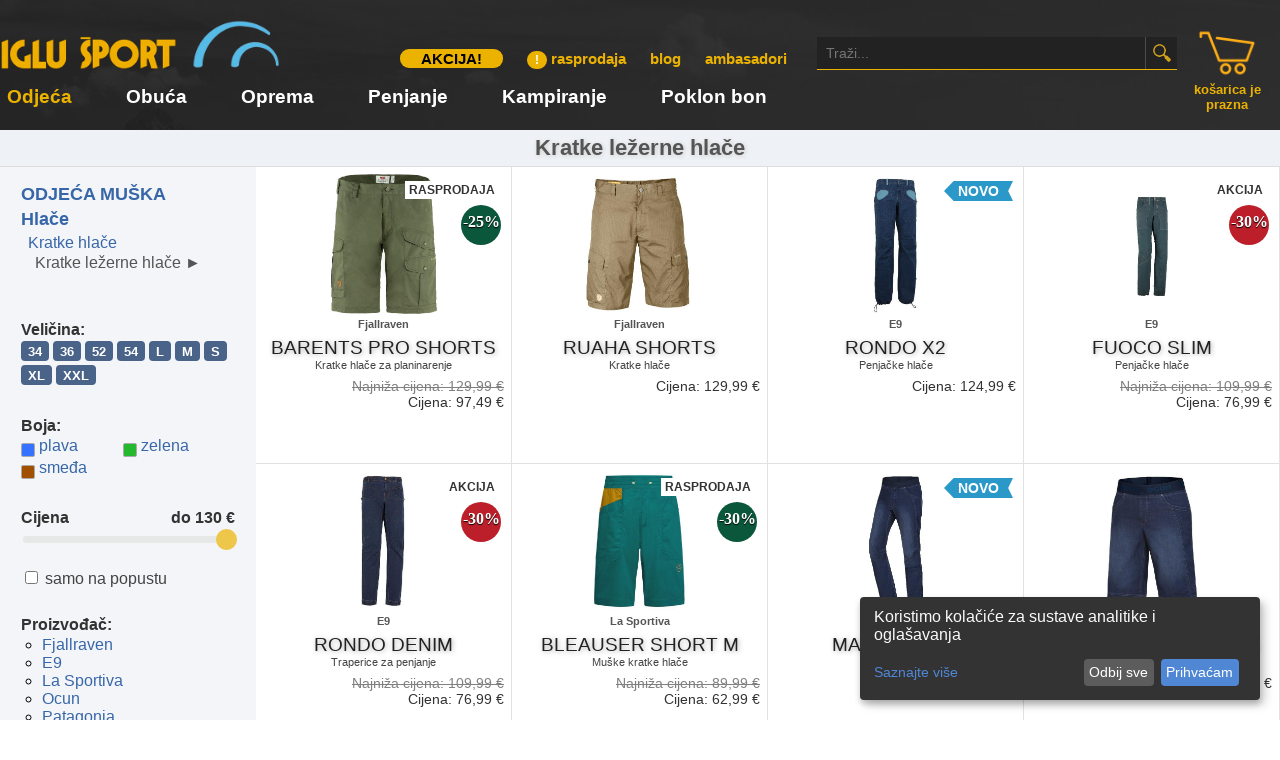

--- FILE ---
content_type: text/html;charset=UTF-8
request_url: https://www.iglusport.hr/kratke-casual-hlace
body_size: 20023
content:








<!DOCTYPE html>
<html >
	<head>
		<meta http-equiv="Content-Type" content="text/html; charset=UTF-8">
		<meta name="copyright" content="IgluSport d.o.o.">
		<meta name="author" content="RV">
		
		
		





<meta name="google-site-verification" content="rxTE4608IOjgIrtfUDERUhEt_QbU-nHXVWl2UtvO75E" />

<script>
   window ['gtag_enable_tcf_support'] = true; 
 </script>



<!-- Google tag (gtag.js) -->
<script async src="https://www.googletagmanager.com/gtag/js?id=G-688KRYC3VZ"></script>
<script>
  window.dataLayer = window.dataLayer || [];
  function gtag(){dataLayer.push(arguments);}
  
  // Postavljanje Google Consent Mode-a prije učitavanja Analytics-a
  gtag('consent', 'default', {
    'ad_storage': 'denied',
    'analytics_storage': 'denied',
    'ad_user_data': 'denied',
    'ad_personalization': 'denied'
  });  
  
  gtag('js', new Date());
  gtag('config', 'G-688KRYC3VZ');
  
	function initAnalytics() {
		//biti će pozvano nakon što consent odradi svoje, vidi /consent/config.js
  	gtag('config', 'G-688KRYC3VZ'); 	
	}  
</script>

<script defer type="application/javascript" src="/consent/config.js"></script>
<script defer data-config="klaroConfig" type="application/javascript" src="/consent/klaro.js"></script>
<link rel="stylesheet" href="/consent/klaro.css">

<!-- Google Tag Manager -->
<script>(function(w,d,s,l,i){w[l]=w[l]||[];w[l].push({'gtm.start':
new Date().getTime(),event:'gtm.js'});var f=d.getElementsByTagName(s)[0],
j=d.createElement(s),dl=l!='dataLayer'?'&l='+l:'';j.async=true;j.src=
'https://www.googletagmanager.com/gtm.js?id='+i+dl;f.parentNode.insertBefore(j,f);
})(window,document,'script','dataLayer','GTM-TBXJXTZ');</script>
<!-- End Google Tag Manager -->


<!-- Facebook Pixel Code -->
<script>
	!function(f,b,e,v,n,t,s)
	{if(f.fbq)return;n=f.fbq=function(){n.callMethod?
	n.callMethod.apply(n,arguments):n.queue.push(arguments)};
	if(!f._fbq)f._fbq=n;n.push=n;n.loaded=!0;n.version='2.0';
	n.queue=[];t=b.createElement(e);t.async=!0;
	t.src=v;s=b.getElementsByTagName(e)[0];
	s.parentNode.insertBefore(t,s)}(window,document,'script',
	'https://connect.facebook.net/en_US/fbevents.js');
 	fbq('init', '569446857028974'); 
	fbq('track', 'PageView');
</script>

<noscript>
 <img height="1" width="1" src="https://www.facebook.com/tr?id=569446857028974&ev=PageView&noscript=1"/>
</noscript>
<!-- End Facebook Pixel Code -->


		
		
		<title>IgluSport - Hrvatska - Kratke ležerne hlače</title>
				
		<meta name="description" content="">
		<meta name="keywords" content="">
		<meta name="robots" content="all">		
		<link rel="alternate" href="/kratke-casual-hlace" hreflang="hr"/>
		
		<link rel="Shortcut Icon" href="/favicon.ico">
		
		<style type="text/css" media="screen">		
			body {
				padding: 0px;
				margin: 0px;
	
				
			}
		
			#main {
				max-width: 1400px;
				width: 100%;
				min-width: 700px;
				margin: auto;
				overflow: auto;
				
			}
			
			#pageHeader {
				width: 100%;
				overflow: hidden;
			}
			
			#mainWrapper {
				width: 100%;			
				display: inline-block;
				position: relative;
			}			
			
			#pageHeader {
				width: 100%;
				overflow: hidden;
			}				
			
			#leftColumn {
 				float: left; 
 				overflow: hidden;
			}

			#rightColumn {
				float: right; 
				overflow: hidden;
			}			
			
			#footer {
				width: 100%;
				overflow: hidden;
			}	
			
			@import url('https://fonts.googleapis.com/css?family=Open+Sans');
@import url('https://fonts.googleapis.com/css?family=Open+Sans+Condensed:300,700');

body {font-family:"Open Sans", sans-serif;}
h1 {font-size:30px;}
h2 {font-size:22px;}
h3 {font-size:18px;}
h4 {font-size:16px;}
h5 {font-size:14px;}

h1, h2, h3, h4, h5, h6 {font-weight:bold; margin: 0px 0px 7px 0px; color:#333333;}
p {font-size: 16px; margin:0px 0px 7px 0px; color:#333333;}
a {color:#3867a9; text-decoration:none;}

#mainWrapper {background:white;}

.amImageCnt {float:left;width:30%;margin:0px 3% 3% 0px;}
.amBigImage {width:100%; margin:3% 0px 3% 0px;}

/* blog */
.blogCnt {padding:21px; width:100%; box-sizing:border-box;}
.blogCnt img {width:100% !important; height:auto !important;}

.listTable {width:100%;}
.listTable h1 {font-size:24px; font-weight:normal; margin:7px 0px 0px 0px;}
.listTableDesc {color:#777777; font-size:14px;}
.listTable td {float:left; padding:14px; box-sizing:border-box;}
.listTableImage {width:100%; /*height:200px; max-width:100%;*/}
.listTableTime {display:none;}

/* ambasadori lista */
.amCnt {cursor:pointer;}
.amItem {width:25%; float:left; padding:1%; box-sizing: border-box;}

.amItem img {
	width:100%;
  filter: gray; /* IE5+ */
  -webkit-filter: grayscale(1); /* Webkit Nightlies & Chrome Canary */
  -webkit-transition: all .8s ease-in-out;  
}

.amItem img:hover {
	filter: none;
  -webkit-filter: grayscale(0);
  -webkit-transform: scale(1.01);
}

.amItem p {text-align:center; font-size:21px;}

.video-responsive {overflow:hidden; position:relative; height:0; padding-bottom:56.25%;}
.video-responsive iframe {left:0; top:0; height:100%; width:100%; position:absolute;}

@media (max-width: 600px) {
	.amImageCnt {width:100%;margin:0px 0px 42px 0px;}
	.amItem {width:50%;}
}			
		</style>
	</head>
	
	<body >	
		




<!-- Google Tag Manager (noscript) -->
<noscript><iframe src="https://www.googletagmanager.com/ns.html?id=GTM-TBXJXTZ"
height="0" width="0" style="display:none;visibility:hidden"></iframe></noscript>
<!-- End Google Tag Manager (noscript) -->

<script src="https://ajax.googleapis.com/ajax/libs/jquery/2.1.4/jquery.min.js"></script>
<script type="text/javascript" src="https://ajax.googleapis.com/ajax/libs/jqueryui/1.11.1/jquery-ui.min.js"></script>

<script type="text/javascript">
	var scrollAmount = 7;
	var list;
	var listLoaded = false;
	var listOpen = false;

	$(document).ready(function() {
  	$(window).scroll(function() {
			var scrollTop = $(window).scrollTop();
			var offset = scrollTop - scrollTop / scrollAmount;
			$("html").css({"background-position": "0px " + offset + "px"});
  	});
  	
  	$("#qf").keydown(function(e) {
      var key = e.charCode ? e.charCode : e.keyCode ? e.keyCode : 0;

      if(key == 13) {
        e.preventDefault();
				sub();
				return false;
      } else if(listLoaded) {
      	var qText = $(this).val();
      	
      	if(listOpen && key == 27) closeList();
      	else if(qText.length >= 2) filterList(qText);
      	else if(listOpen && qText.length < 2) closeList();
      }
  	});
  	
  	$("#searchListBox").keydown(function(e) {
  		var key = e.charCode ? e.charCode : e.keyCode ? e.keyCode : 0;
  		
  		if(listOpen && key == 27) closeList();
  		else if(listOpen && key == 13) sSelect();
  	});
  	  	
  	if(!listLoaded) {
      $("#qf").focus(function() {
      	var id, value, index = 0;
      	list = [];
      	
      	//1. generiranje grupa prema izborniku
      	$("#menuCnt").find("a").each(function() {
      		id = $(this).attr("href");
      		value = $(this).text();
      		
  				list[index] = new Option(value, id);
  				index++;
      	});
      	
      	//2. popis proizvoda
      	$.ajax({
          type: "GET",
          url: "/igluAdmin?fieldId=search",
          dataType: "xml",
          
          success: function(xml) {
          	$(xml).find("node").each(function() {
          		id = $(this).attr("id");
          		value = $(this).text();
       				value = value.replace("&apos;", "'"); //nažalost isti ovaj kod je i u smartphoneHeaderAddOn.jsp
          		
      				list[index] = new Option(value, id);
      				index++;
          	});
  					
  					listLoaded = true;
          }
      	});
      });  		
  	}
	});
	
	function filterList(filterText) {		
		var option;
		var listBox = $("#searchListBoxCnt");
		listBox.empty();
		
		for(var i = 0; i < list.length; i++) {
			link = list[i].value;			
			if(list[i].text.toUpperCase().indexOf(filterText.toUpperCase()) > -1) listBox.append("<p><a href='" + link + "'>" + list[i].text + "</a></p>");
		}
		
		if(!listOpen) {
			$("#searchListBoxCnt").show();
			listOpen = true;
		}
	}
	
	function closeList() {
		$("#searchListBoxCnt").hide();
		listOpen = false;		
	}
	
	function sSelect() {
		var selVal = $("#searchListBox").find(":selected").val();
		if(selVal.indexOf("/") == 0) location.href= selVal; //započinje s / radi se o direktnom pathu
	}
</script>

<style>
	html {background:#ffffff; background-size:100% 630px; background-image:url('/images/bg.jpg'); background-repeat:no-repeat; background-position:0px 0px;}

	header {position:fixed; width:100%; height:130px; top:0px; z-index:100; background-color:rgba(0,0,0,0.8);}
	#leftPart {position:relative; display:table-cell; width:92%;}
	#rightPart {position:relative; display:table-cell;}
	
	#main {margin-top: 130px;}	
	#headerCnt {position:relative; max-width:1400px; min-width:700px; width:100%; height:130px; margin:0px auto; display:table;}
	#logo {position:absolute; top:20px; left:0px; width:280px;}
	
	#topMenu {position:absolute; right:390px; top:50px; text-align:right;}
	#topMenu a {color:#ecb200; font-weight:bold; font-size:15px;}
	
	#divQf {position:absolute; right:0px; top:37px; width:360px; height:32px; background:#222222; margin:0px; padding:0px; border-bottom:1px solid #ecb200;}
	#qf {z-index:99999; width:320px; height:26px; border:0; outline:none; font-size:14px; color:white; background:transparent; margin:2px 0px 0px 7px;}
	#qfIcon {border:0; position:absolute; right:0px; max-height:26px; border-left:1px solid #4d4d4d; padding:3px 2px 3px 3px;}	
	
	.exclm {background:#ecb200; padding:2px 8px; border-radius:14px; font-weight:bold; color:#ffffff; font-size:12px;}
	
	#searchListBoxCnt {display:none; position:absolute; right:0px; top:70px; width:360px; height:350px; overflow:hidden; background:#000000; border-radius:7px; z-index:10000; padding:14px; box-sizing:border-box;}
	#searchListBoxCnt a {color:#ecb200;}
	#searchListBoxCnt p {padding:2px 0px; width:100%; border-bottom:1px solid #7777; margin:0px;}	
	
	/*
	#searchListBox {width:100%; height:100%; background:none; color:#ecb200; border:0px; font-size:15px; z-index:10000;}
	#searchListBox option {padding:4px 0px; border-bottom:1px solid #7777; cursor:pointer;}
	*/
</style>

<header>
	<div id="headerCnt">	
		<div id="leftPart">
			<a href="/"><img id="logo" src="/frImgs/logo.png" alt="Iglu Sport"></a>
		
			<div id="topMenu">
				<a style="color:#000000; padding:1px 21px;" href="/stranice/naslovnica/akcija" class="exclm">AKCIJA!</a>&nbsp;&nbsp;&nbsp;&nbsp;&nbsp;
				<a href="/stranice/naslovnica/rasprodaja"><span class="exclm">!</span> rasprodaja</a>&nbsp;&nbsp;&nbsp;&nbsp;&nbsp;
				<a href="/blog">blog</a>&nbsp;&nbsp;&nbsp;&nbsp;&nbsp;
				<a href="/iglu-ambasadori">ambasadori</a>
			</div>
		
			<div id="divQf">
				<form name="search" id="sForm" autocomplete="off">
    			<input placeholder="Traži..." type="text" id="qf" name="query" value="" />
					<img id="qfIcon" style="cursor: pointer;" src="/images/searchIcon.png" onclick="sub();">
				</form>
			</div>
			
			<div id="searchListBoxCnt">
				<select onclick="sSelect();" id="searchListBox" size="2"></select>
			</div>	
		
			<div id="menuCnt">
				







<style>  
		#menuCnt {
			position:absolute; bottom:0px; left:0px; width:100%; height:52px; padding:4px 7px; box-sizing:border-box;
		}	
		
		.root, .rootAdd {font-size:19px; color:#ffffff; margin:0px; padding:4px 54px 0px 0px; cursor:pointer; float:left; font-weight:bold; height:19px;}
		.root:hover {color:#ffffff;}
		  
  .sublist {
  	position:absolute; top:52px; left:0px; width:1400px; z-index:10000; display:none; box-sizing:border-box; margin:0px; padding:14px;
  	background:#ffffff; min-height:200px; color:#333333; border-bottom: 1px solid #cccccc;box-shadow: 0px 0px 21px #000000; border-bottom-left-radius:14px; border-bottom-right-radius:14px;
  	box-shadow:0px 0px 21px #000000;
  }
  
  .menuSel {color:#ecb200;}
  
  .sublistTitle {font-size:18px; text-align:center; font-weight:bold; border-bottom:1px solid #dddddd; padding-bottom:10px; color:#777777;}
  
  .sublistCategory20 {width:20%;}
  .sublistCategory25 {width:25%;}
  .sublistCategory33 {width:33%;}
  .sublistCategory50 {width:50%; column-count:2;}
  .sublistCategory16 {width:16%;}
  
  .sublistCategory {float:left; padding:10px 20px; box-sizing:border-box;}
  .sublistCategory a {font-weight:bold; color:#38547a;}
  
  .sublistCategory-0 {font-size:23px; margin:5px 0px;}  
  .sublistCategory-1 {font-size: 17px; font-weight:bold; margin:2px 0px 0px 10px;}
  .sublistCategory-2 {font-size: 14px; margin:2px 0px 0px 20px;}
  .sublistCategory-3 {font-size: 14px; margin:2px 0px 0px 30px;}
  .sublistCategory-4 {font-size: 14px; margin:2px 0px 0px 40px;}
  .sublistCategory-5 {font-size: 14px; margin:2px 0px 0px 50px;}
  .sublistCategory-6 {font-size: 14px; margin:2px 0px 0px 60px;}
  
  /* .subImg {float:left; max-width:32px; max-height:32px;} */
  
  .disabledC {display:none; color:#dadada;}
  .disabledC a {color:inherit;}
</style>


		<p class="root menuSel" id="menu-m0">Odjeća</p>	
	
				
		<div class="sublist" id="submenu-m0">
			<p class="sublistTitle">Odjeća</p>
				
			<div class="sublistCategory sublistCategory33">
					
						
				<p class="sublistCategory-0 ">▸ <a href="/katalog/_AM/ODJEĆA MUŠKA">ODJEĆA MUŠKA</a></p>
			
						
				<p class="sublistCategory-1 ">▸ <a href="/jakne">Jakne</a></p>
			
						
				<p class="sublistCategory-2 disabledC">▸ <a href="/vjetrovke">Vjetrovke</a></p>
			
						
				<p class="sublistCategory-3 disabledC">▸ <a href="/vjetrovke-1-sl">Vjetrovke 1-SL</a></p>
			
						
				<p class="sublistCategory-3 disabledC">▸ <a href="/vjetrovke-2-sl">Vjetrovke 2-SL</a></p>
			
						
				<p class="sublistCategory-3 disabledC">▸ <a href="/vjetrovke-3-sl">Vjetrovke 3-SL</a></p>
			
						
				<p class="sublistCategory-3 disabledC">▸ <a href="/vjetrovke-25-sl">Vjetrovke 2,5-SL</a></p>
			
						
				<p class="sublistCategory-2 disabledC">▸ <a href="/jakne-3u1">Jakne 3U1</a></p>
			
						
				<p class="sublistCategory-2 disabledC">▸ <a href="/zimske-jakne">Zimske jakne</a></p>
			
						
				<p class="sublistCategory-2 disabledC">▸ <a href="/softshell-jakne">Softshell jakne</a></p>
			
						
				<p class="sublistCategory-3 disabledC">▸ <a href="/softshell-jakne-deblje">Softshell jakne deblje</a></p>
			
						
				<p class="sublistCategory-3 disabledC">▸ <a href="/softshell-jakne-tanje">Softshell jakne tanje</a></p>
			
						
				<p class="sublistCategory-2 disabledC">▸ <a href="/flis-jakne">Flis jakne</a></p>
			
						
				<p class="sublistCategory-2 disabledC">▸ <a href="/prsluci">Prsluci</a></p>
			
						
				<p class="sublistCategory-1 ">▸ <a href="/hlace">Hlače</a></p>
			
						
				<p class="sublistCategory-2 disabledC">▸ <a href="/duge-hlace">Duge hlače</a></p>
			
						
				<p class="sublistCategory-3 disabledC">▸ <a href="/katalog/_AM211/Duge planinarske hlače">Duge planinarske hlače</a></p>
			
						
				<p class="sublistCategory-3 disabledC">▸ <a href="/duge-travel-hlace">Duge "travel" hlače</a></p>
			
						
				<p class="sublistCategory-3 disabledC">▸ <a href="/katalog/_AM213/Duge ležerne hlače">Duge ležerne hlače</a></p>
			
						
				<p class="sublistCategory-3 disabledC">▸ <a href="/duge-navlacne-hlace">Duge navlačne hlače</a></p>
			
						
				<p class="sublistCategory-3 disabledC">▸ <a href="/duge-zimskeski-hlace">Duge zimske/ski hlače</a></p>
			
						
				<p class="sublistCategory-2 disabledC">▸ <a href="/kratke-hlace">Kratke hlače</a></p>
			
						
				<p class="sublistCategory-3 disabledC">▸ <a href="/katalog/_AM221/Kratke planinarske hlače">Kratke planinarske hlače</a></p>
			
						
				<p class="sublistCategory-3 disabledC">▸ <a href="/kratke-travel-hlace">Kratke "travel" hlače</a></p>
			
						
				<p class="sublistCategory-3 disabledC">▸ <a href="/katalog/_AM223/Kratke ležerne hlače">Kratke ležerne hlače</a></p>
			
						
				<p class="sublistCategory-2 disabledC">▸ <a href="/kratke-34-hlace">Kratke 3/4 hlače</a></p>
			
						
				<p class="sublistCategory-3 disabledC">▸ <a href="/katalog/_AM231/Kratke 3/4 planinarske hlače">Kratke 3/4 planinarske hlače</a></p>
			
						
				<p class="sublistCategory-3 disabledC">▸ <a href="/kratke-34-travel-hlace">Kratke 3/4 "travel" hlače</a></p>
			
						
				<p class="sublistCategory-3 disabledC">▸ <a href="/katalog/_AM233/Kratke 3/4 ležerne hlače">Kratke 3/4 ležerne hlače</a></p>
			
						
				<p class="sublistCategory-2 disabledC">▸ <a href="/tajice-sportske">Tajice sportske</a></p>
			
						
				<p class="sublistCategory-1 ">▸ <a href="/majice-i-kosulje">Majice i košulje</a></p>
			
						
				<p class="sublistCategory-2 disabledC">▸ <a href="/majice-dugih-rukava">Majice dugih rukava</a></p>
			
						
				<p class="sublistCategory-3 disabledC">▸ <a href="/katalog/_AM311/Ležerna majica DR">Ležerna majica DR</a></p>
			
						
				<p class="sublistCategory-3 disabledC">▸ <a href="/sportske-majice-dr">Sportske majice DR</a></p>
			
						
				<p class="sublistCategory-3 disabledC">▸ <a href="/kosulje-dr">Košulje DR</a></p>
			
						
				<p class="sublistCategory-3 disabledC">▸ <a href="/powerstrechflis-majice-dr">Powerstrech/flis majice DR</a></p>
			
						
				<p class="sublistCategory-2 disabledC">▸ <a href="/majice-kratkih-rukava">Majice kratkih rukava</a></p>
			
						
				<p class="sublistCategory-3 disabledC">▸ <a href="/katalog/_AM321/Ležerna majice KR">Ležerna majice KR</a></p>
			
						
				<p class="sublistCategory-3 disabledC">▸ <a href="/sportske-majice-kr">Sportske majice KR</a></p>
			
						
				<p class="sublistCategory-3 disabledC">▸ <a href="/kosulje-kr">Košulje KR</a></p>
			
						
				<p class="sublistCategory-1 ">▸ <a href="/musko-rublje">Muško rublje</a></p>
			
						
				<p class="sublistCategory-3 disabledC">▸ <a href="/muske-gace-slipbox">Muške gaće slip/box</a></p>
			
						
				<p class="sublistCategory-3 disabledC">▸ <a href="/muske-gace-duge">Muške gaće duge</a></p>
			
						
				<p class="sublistCategory-3 disabledC">▸ <a href="/sportsko-rublje-kr">Sportsko rublje KR</a></p>
			</div><div class="sublistCategory sublistCategory33">
						
				<p class="sublistCategory-0 ">▸ <a href="/katalog/_AW/ODJEĆA ŽENSKA">ODJEĆA ŽENSKA</a></p>
			
						
				<p class="sublistCategory-1 ">▸ <a href="/jakne-z">Jakne (ž)</a></p>
			
						
				<p class="sublistCategory-2 disabledC">▸ <a href="/katalog/_AW11/Vjetrovke (ž)">Vjetrovke (ž)</a></p>
			
						
				<p class="sublistCategory-3 disabledC">▸ <a href="/vjetrovke-1-sl-z">Vjetrovke 1-SL (ž)</a></p>
			
						
				<p class="sublistCategory-3 disabledC">▸ <a href="/vjetrovke-2-sl-z">Vjetrovke 2-SL (ž)</a></p>
			
						
				<p class="sublistCategory-3 disabledC">▸ <a href="/vjetrovke-3-sl-z">Vjetrovke 3-SL (ž)</a></p>
			
						
				<p class="sublistCategory-3 disabledC">▸ <a href="/vjetrovke-25-sl-z">Vjetrovke 2,5-SL (ž)</a></p>
			
						
				<p class="sublistCategory-2 disabledC">▸ <a href="/jakne-3u1-z">Jakne 3U1 (ž)</a></p>
			
						
				<p class="sublistCategory-2 disabledC">▸ <a href="/zimske-jakne-z">Zimske jakne (ž)</a></p>
			
						
				<p class="sublistCategory-2 disabledC">▸ <a href="/softshell-jakne-z">Softshell jakne (ž)</a></p>
			
						
				<p class="sublistCategory-3 disabledC">▸ <a href="/softshell-jakne-deblje-z">Softshell jakne deblje (ž)</a></p>
			
						
				<p class="sublistCategory-3 disabledC">▸ <a href="/softshell-jakne-tanje-z">Softshell jakne tanje (ž)</a></p>
			
						
				<p class="sublistCategory-2 disabledC">▸ <a href="/flis-jakne-z">Flis jakne (ž)</a></p>
			
						
				<p class="sublistCategory-2 disabledC">▸ <a href="/prsluci-z">Prsluci (ž)</a></p>
			
						
				<p class="sublistCategory-1 ">▸ <a href="/hlace-z">Hlače (ž)</a></p>
			
						
				<p class="sublistCategory-2 disabledC">▸ <a href="/duge-hlace-z">Duge hlače (ž)</a></p>
			
						
				<p class="sublistCategory-3 disabledC">▸ <a href="/katalog/_AW211/Duge planinarske hlače (ž)">Duge planinarske hlače (ž)</a></p>
			
						
				<p class="sublistCategory-3 disabledC">▸ <a href="/duge-travel-hlace-z">Duge "travel" hlače (ž)</a></p>
			
						
				<p class="sublistCategory-3 disabledC">▸ <a href="/katalog/_AW213/Duge ležerne hlače (ž)">Duge ležerne hlače (ž)</a></p>
			
						
				<p class="sublistCategory-3 disabledC">▸ <a href="/duge-navlacne-hlace-z">Duge navlačne hlače (ž)</a></p>
			
						
				<p class="sublistCategory-3 disabledC">▸ <a href="/duge-zimskeski-hlace-z">Duge zimske/ski hlače (ž)</a></p>
			
						
				<p class="sublistCategory-2 disabledC">▸ <a href="/kratke-hlace-z">Kratke hlače (ž)</a></p>
			
						
				<p class="sublistCategory-3 disabledC">▸ <a href="/katalog/_AW221/Kratke planinarske hlače (ž)">Kratke planinarske hlače (ž)</a></p>
			
						
				<p class="sublistCategory-3 disabledC">▸ <a href="/kratke-travel-hlace-z">Kratke "travel" hlače (ž)</a></p>
			
						
				<p class="sublistCategory-3 disabledC">▸ <a href="/katalog/_AW223/Kratke ležerne hlače (ž)">Kratke ležerne hlače (ž)</a></p>
			
						
				<p class="sublistCategory-2 disabledC">▸ <a href="/kratke-34-hlace-z">Kratke 3/4 hlače (ž)</a></p>
			
						
				<p class="sublistCategory-3 disabledC">▸ <a href="/katalog/_AW231/Kratke 3/4 planinarske hlače (ž)">Kratke 3/4 planinarske hlače (ž)</a></p>
			
						
				<p class="sublistCategory-3 disabledC">▸ <a href="/kratke-34-travel-hlace-z">Kratke 3/4 "travel" hlače (ž)</a></p>
			
						
				<p class="sublistCategory-3 disabledC">▸ <a href="/katalog/_AW233/Kratke 3/4 ležerne hlače (ž)">Kratke 3/4 ležerne hlače (ž)</a></p>
			
						
				<p class="sublistCategory-2 disabledC">▸ <a href="/tajice-sportske-z">Tajice sportske (ž)</a></p>
			
						
				<p class="sublistCategory-1 ">▸ <a href="/majice-i-kosulje-z">Majice i košulje (ž)</a></p>
			
						
				<p class="sublistCategory-2 disabledC">▸ <a href="/majice-dugih-rukava-z">Majice dugih rukava (ž)</a></p>
			
						
				<p class="sublistCategory-3 disabledC">▸ <a href="/katalog/_AW311/Ležerne majica DR (ž)">Ležerne majica DR (ž)</a></p>
			
						
				<p class="sublistCategory-3 disabledC">▸ <a href="/sportske-majice-dr-z">Sportske majice DR (ž)</a></p>
			
						
				<p class="sublistCategory-3 disabledC">▸ <a href="/kosulje-dr-z">Košulje DR (ž)</a></p>
			
						
				<p class="sublistCategory-3 disabledC">▸ <a href="/powerstrechflis-majice-dr-z">Powerstrech/flis majice DR (ž)</a></p>
			
						
				<p class="sublistCategory-2 disabledC">▸ <a href="/majice-kratkih-rukava-z">Majice kratkih rukava (ž)</a></p>
			
						
				<p class="sublistCategory-3 disabledC">▸ <a href="/katalog/_AW321/Ležerne majice KR (ž)">Ležerne majice KR (ž)</a></p>
			
						
				<p class="sublistCategory-3 disabledC">▸ <a href="/sportske-majice-kr-z">Sportske majice KR (ž)</a></p>
			
						
				<p class="sublistCategory-3 disabledC">▸ <a href="/kosulje-kr-z">Košulje KR (ž)</a></p>
			
						
				<p class="sublistCategory-2 disabledC">▸ <a href="/zenski-topic-z">Ženski topić (ž)</a></p>
			
						
				<p class="sublistCategory-1 ">▸ <a href="/zensko-rublje-z">Žensko rublje (ž)</a></p>
			
						
				<p class="sublistCategory-3 disabledC">▸ <a href="/zenske-gace-slipbox-z">Ženske gaće slip/box (ž)</a></p>
			
						
				<p class="sublistCategory-3 disabledC">▸ <a href="/zenske-gace-duge-z">Ženske gaće duge (ž)</a></p>
			
						
				<p class="sublistCategory-3 disabledC">▸ <a href="/sportsko-rublje-kr-z">Sportsko rublje KR (ž)</a></p>
			
						
				<p class="sublistCategory-2 disabledC">▸ <a href="/grudnjaci-z">Grudnjaci (ž)</a></p>
			
						
				<p class="sublistCategory-1 ">▸ <a href="/haljine-i-suknje-z">Haljine i suknje (ž)</a></p>
			</div><div class="sublistCategory sublistCategory33">
						
				<p class="sublistCategory-0 ">▸ <a href="/katalog/_AX/ODJEĆA DODACI">ODJEĆA DODACI</a></p>
			
						
				<p class="sublistCategory-1 ">▸ <a href="/carape">Čarape</a></p>
			
						
				<p class="sublistCategory-2 disabledC">▸ <a href="/carape-visoke-dokoljenke">Čarape visoke, dokoljenke</a></p>
			
						
				<p class="sublistCategory-2 disabledC">▸ <a href="/carape-srednje-visine">Čarape srednje visine</a></p>
			
						
				<p class="sublistCategory-2 disabledC">▸ <a href="/carape-niske-visine-stopalice">Čarape niske visine, stopalice</a></p>
			
						
				<p class="sublistCategory-1 ">▸ <a href="/kape-i-sesiri">Kape i šeširi</a></p>
			
						
				<p class="sublistCategory-2 disabledC">▸ <a href="/zimske-kape">Zimske kape</a></p>
			
						
				<p class="sublistCategory-2 disabledC">▸ <a href="/silterice">Šilterice</a></p>
			
						
				<p class="sublistCategory-2 disabledC">▸ <a href="/sesiri">Šeširi</a></p>
			
						
				<p class="sublistCategory-2 disabledC">▸ <a href="/potkape">Potkape</a></p>
			
						
				<p class="sublistCategory-2 disabledC">▸ <a href="/marame-multikape">Marame, multikape</a></p>
			
						
				<p class="sublistCategory-2 disabledC">▸ <a href="/maske-za-lice">Maske za lice</a></p>
			
						
				<p class="sublistCategory-2 disabledC">▸ <a href="/trake-za-glavu">Trake za glavu</a></p>
			
						
				<p class="sublistCategory-1 ">▸ <a href="/rukavice">Rukavice</a></p>
			
						
				<p class="sublistCategory-2 disabledC">▸ <a href="/rukavice-zimske-ski-i-alpin">Rukavice zimske, ski i alpin</a></p>
			
						
				<p class="sublistCategory-2 disabledC">▸ <a href="/rukavice-zimske-kozne-softshell">Rukavice zimske, kožne, softshell</a></p>
			
						
				<p class="sublistCategory-2 disabledC">▸ <a href="/rukavice-flis-vuna-windstop">Rukavice flis, vuna, windstop</a></p>
			
						
				<p class="sublistCategory-2 disabledC">▸ <a href="/rukavice-za-ferate-i-profi">Rukavice za ferate i profi</a></p>
			
						
				<p class="sublistCategory-1 ">▸ <a href="/gamase">Gamaše</a></p>
			
						
				<p class="sublistCategory-1 ">▸ <a href="/kabanice-i-kisobrani">Kabanice i kišobrani</a></p>
			
						
				<p class="sublistCategory-1 ">▸ <a href="/pribor-remeni-tregeri-zakrpe">Pribor, remeni, tregeri, zakrpe</a></p>
			
						
				<p class="sublistCategory-1 ">▸ <a href="/katalog/_AX7/Nakit">Nakit</a></p>
			
			</div>
		</div>

		<p class="root " id="menu-m1">Obuća</p>	
	
				
		<div class="sublist" id="submenu-m1">
			<p class="sublistTitle">Obuća</p>
				
			<div class="sublistCategory sublistCategory25">
					
						
				<p class="sublistCategory-0 ">▸ <a href="/katalog/_CK/OBUĆA ZA DJECU">OBUĆA ZA DJECU</a></p>
			
						
				<p class="sublistCategory-1 ">▸ <a href="/cipele-za-djecu">Cipele za djecu</a></p>
			
						
				<p class="sublistCategory-1 ">▸ <a href="/sandale-za-djecu">Sandale za djecu</a></p>
			
						
				<p class="sublistCategory-1 ">▸ <a href="/penjacice-za-djecu">Penjačice za djecu</a></p>
			</div><div class="sublistCategory sublistCategory25">
						
				<p class="sublistCategory-0 ">▸ <a href="/katalog/_CM/OBUĆA MUŠKA">OBUĆA MUŠKA</a></p>
			
						
				<p class="sublistCategory-1 ">▸ <a href="/gojzerice">Gojzerice</a></p>
			
						
				<p class="sublistCategory-2 disabledC">▸ <a href="/gojzerice-alpinisticke">Gojzerice alpinističke</a></p>
			
						
				<p class="sublistCategory-2 disabledC">▸ <a href="/gojzerice-planinarske">Gojzerice planinarske</a></p>
			
						
				<p class="sublistCategory-1 ">▸ <a href="/cipele">Cipele</a></p>
			
						
				<p class="sublistCategory-2 disabledC">▸ <a href="/cipele-niske">Cipele niske</a></p>
			
						
				<p class="sublistCategory-2 disabledC">▸ <a href="/cipele-visoke">Cipele visoke</a></p>
			
						
				<p class="sublistCategory-1 ">▸ <a href="/tenisice">Tenisice</a></p>
			
						
				<p class="sublistCategory-1 ">▸ <a href="/sandale">Sandale</a></p>
			
						
				<p class="sublistCategory-1 ">▸ <a href="/penjacice">Penjačice</a></p>
			
						
				<p class="sublistCategory-1 ">▸ <a href="/katalog/_CM6/Pancerice">Pancerice</a></p>
			</div><div class="sublistCategory sublistCategory25">
						
				<p class="sublistCategory-0 ">▸ <a href="/katalog/_CW/OBUĆA ŽENSKA">OBUĆA ŽENSKA</a></p>
			
						
				<p class="sublistCategory-1 ">▸ <a href="/gojzerice-z">Gojzerice (ž)</a></p>
			
						
				<p class="sublistCategory-2 disabledC">▸ <a href="/gojzerice-alpinisticke-z">Gojzerice alpinističke (ž)</a></p>
			
						
				<p class="sublistCategory-2 disabledC">▸ <a href="/gojzerice-planinarske-z">Gojzerice planinarske (ž)</a></p>
			
						
				<p class="sublistCategory-1 ">▸ <a href="/cipele-z">Cipele (ž)</a></p>
			
						
				<p class="sublistCategory-2 disabledC">▸ <a href="/cipele-niske-z">Cipele niske (ž)</a></p>
			
						
				<p class="sublistCategory-2 disabledC">▸ <a href="/cipele-visoke-z">Cipele visoke (ž)</a></p>
			
						
				<p class="sublistCategory-1 ">▸ <a href="/tenisice-z">Tenisice (ž)</a></p>
			
						
				<p class="sublistCategory-1 ">▸ <a href="/sandale-z">Sandale (ž)</a></p>
			
						
				<p class="sublistCategory-1 ">▸ <a href="/penjacice-z">Penjačice (ž)</a></p>
			
						
				<p class="sublistCategory-1 ">▸ <a href="/katalog/_CW6/Pancerice (ž)">Pancerice (ž)</a></p>
			</div><div class="sublistCategory sublistCategory25">
						
				<p class="sublistCategory-0 ">▸ <a href="/katalog/_CX/OBUĆA PRIBOR">OBUĆA PRIBOR</a></p>
			
						
				<p class="sublistCategory-1 ">▸ <a href="/vezice">Vezice</a></p>
			
						
				<p class="sublistCategory-1 ">▸ <a href="/potplat">Potplat</a></p>
			
						
				<p class="sublistCategory-1 ">▸ <a href="/ulosci">Ulošci</a></p>
			
			</div>
		</div>

		<p class="root " id="menu-m2">Oprema</p>	
	
				
		<div class="sublist" id="submenu-m2">
			<p class="sublistTitle">Oprema</p>
				
			<div class="sublistCategory sublistCategory16">
					
						
				<p class="sublistCategory-0 ">▸ <a href="/svjetiljke">SVJETILJKE</a></p>
			
						
				<p class="sublistCategory-1 ">▸ <a href="/naglavne-ceone-svjetiljke">Naglavne, čeone svjetiljke</a></p>
			
						
				<p class="sublistCategory-1 ">▸ <a href="/stolne-svjetiljke">Stolne svjetiljke</a></p>
			
						
				<p class="sublistCategory-1 ">▸ <a href="/pribor-za-svjetiljke">Pribor za svjetiljke</a></p>
			</div><div class="sublistCategory sublistCategory16">
						
				<p class="sublistCategory-0 ">▸ <a href="/instrumenti">INSTRUMENTI</a></p>
			
						
				<p class="sublistCategory-1 ">▸ <a href="/katalog/_551/Lavinski lokatori">Lavinski lokatori</a></p>
			
						
				<p class="sublistCategory-1 ">▸ <a href="/kompasi-i-kurvimetri">Kompasi i kurvimetri</a></p>
			
						
				<p class="sublistCategory-1 ">▸ <a href="/baterije-i-punjaci">Baterije i punjači</a></p>
			</div><div class="sublistCategory sublistCategory16">
						
				<p class="sublistCategory-0 ">▸ <a href="/katalog/_59/NAOČALE">NAOČALE</a></p>
			
						
				<p class="sublistCategory-1 ">▸ <a href="/suncane-naocale">Sunčane naočale</a></p>
			
						
				<p class="sublistCategory-2 disabledC">▸ <a href="/katalog/_5911/Naočale za alpinizam i planinarenje">Naočale za alpinizam i planinarenje</a></p>
			
						
				<p class="sublistCategory-2 disabledC">▸ <a href="/katalog/_5912/Naočale za biciklizam i trčanje">Naočale za biciklizam i trčanje</a></p>
			
						
				<p class="sublistCategory-2 disabledC">▸ <a href="/sportske-naocale">Sportske naočale</a></p>
			
						
				<p class="sublistCategory-2 disabledC">▸ <a href="/suncane-naocale-1">Sunčane naočale</a></p>
			
						
				<p class="sublistCategory-1 ">▸ <a href="/skijaske-naocale-maske">Skijaške naočale (maske)</a></p>
			
						
				<p class="sublistCategory-1 ">▸ <a href="/naocale-pribor">Naočale pribor</a></p>
			</div><div class="sublistCategory sublistCategory16">
						
				<p class="sublistCategory-0 ">▸ <a href="/impregnacija">IMPREGNACIJA</a></p>
			
						
				<p class="sublistCategory-1 ">▸ <a href="/odjeca---impregnacija">Odjeća - impregnacija</a></p>
			
						
				<p class="sublistCategory-1 ">▸ <a href="/obuca---impregnacija">Obuća - impregnacija</a></p>
			
						
				<p class="sublistCategory-1 ">▸ <a href="/katalog/_613/Šatori i ruksaci - impregnacija">Šatori i ruksaci - impregnacija</a></p>
			
						
				<p class="sublistCategory-1 ">▸ <a href="/sredstva-za-osobnu-higijenu">Sredstva za osobnu higijenu</a></p>
			</div><div class="sublistCategory sublistCategory16">
						
				<p class="sublistCategory-0 ">▸ <a href="/literatura">LITERATURA</a></p>
			
						
				<p class="sublistCategory-1 ">▸ <a href="/knjige">Knjige</a></p>
			
						
				<p class="sublistCategory-1 ">▸ <a href="/vodici">Vodiči</a></p>
			
						
				<p class="sublistCategory-1 ">▸ <a href="/karte">Karte</a></p>
			</div><div class="sublistCategory sublistCategory16">
						
				<p class="sublistCategory-0 ">▸ <a href="/ruksaci">RUKSACI</a></p>
			
						
				<p class="sublistCategory-1 ">▸ <a href="/ruksaci-1">Ruksaci</a></p>
			
						
				<p class="sublistCategory-2 disabledC">▸ <a href="/ruksaci-mali-25-l">Ruksaci mali, 25 L</a></p>
			
						
				<p class="sublistCategory-2 disabledC">▸ <a href="/ruksaci-srednji-25-50">Ruksaci srednji, 25-50</a></p>
			
						
				<p class="sublistCategory-2 disabledC">▸ <a href="/ruksaci-veliki-50l">Ruksaci veliki, 50L</a></p>
			
						
				<p class="sublistCategory-2 disabledC">▸ <a href="/ruksaci-za-nosenje-djece">Ruksaci za nošenje djece</a></p>
			
						
				<p class="sublistCategory-2 disabledC">▸ <a href="/katalog/_R115/Ruksaci i prsluci za trčanje">Ruksaci i prsluci za trčanje</a></p>
			
						
				<p class="sublistCategory-1 ">▸ <a href="/torbe">Torbe</a></p>
			
						
				<p class="sublistCategory-2 disabledC">▸ <a href="/torbe-sportske">Torbe sportske</a></p>
			
						
				<p class="sublistCategory-2 disabledC">▸ <a href="/koferi-putni">Koferi putni</a></p>
			
						
				<p class="sublistCategory-2 disabledC">▸ <a href="/speleo-transportne-torbe">Speleo transportne torbe</a></p>
			
						
				<p class="sublistCategory-2 disabledC">▸ <a href="/torbe-i-podloge-za-uzad">Torbe i podloge za užad</a></p>
			
						
				<p class="sublistCategory-1 ">▸ <a href="/torbice">Torbice</a></p>
			
						
				<p class="sublistCategory-2 disabledC">▸ <a href="/vodonepropusne-torbe">Vodonepropusne torbe</a></p>
			
						
				<p class="sublistCategory-2 disabledC">▸ <a href="/vodonepropusni-etuiji">Vodonepropusni etuiji</a></p>
			
						
				<p class="sublistCategory-2 disabledC">▸ <a href="/torbice-oko-struka">Torbice oko struka</a></p>
			
						
				<p class="sublistCategory-2 disabledC">▸ <a href="/torbice-preko-vrata-ramena">Torbice preko vrata, ramena</a></p>
			
						
				<p class="sublistCategory-2 disabledC">▸ <a href="/torbice-za-kozmetiku">Torbice za kozmetiku</a></p>
			
						
				<p class="sublistCategory-2 disabledC">▸ <a href="/novcanici-torbice-za--dokumente">Novčanici, torbice za  dokumente</a></p>
			
						
				<p class="sublistCategory-2 disabledC">▸ <a href="/torbice-za-opremu">Torbice za opremu</a></p>
			
						
				<p class="sublistCategory-1 ">▸ <a href="/pribor-za-ruksake-i-torbe">Pribor za ruksake i torbe</a></p>
			
			</div>
		</div>

		<p class="root " id="menu-m3">Penjanje</p>	
	
				
		<div class="sublist" id="submenu-m3">
			<p class="sublistTitle">Penjanje</p>
				
			<div class="sublistCategory sublistCategory50">
					
						
				<p class="sublistCategory-0 ">▸ <a href="/penjanje">PENJANJE</a></p>
			
						
				<p class="sublistCategory-1 ">▸ <a href="/karabineri-i-kompleti">Karabineri i kompleti</a></p>
			
						
				<p class="sublistCategory-2 disabledC">▸ <a href="/karabineri-s-maticom">Karabineri s maticom</a></p>
			
						
				<p class="sublistCategory-3 disabledC">▸ <a href="/karabineri-s-maticom-aluminij">Karabineri s maticom (aluminij)</a></p>
			
						
				<p class="sublistCategory-3 disabledC">▸ <a href="/karabineri-s-maticom-celik">Karabineri s maticom (čelik)</a></p>
			
						
				<p class="sublistCategory-3 disabledC">▸ <a href="/sponke-mailoni">Sponke, mailoni</a></p>
			
						
				<p class="sublistCategory-3 disabledC">▸ <a href="/skelske-kuke">Skelske kuke</a></p>
			
						
				<p class="sublistCategory-2 disabledC">▸ <a href="/karabineri">Karabineri</a></p>
			
						
				<p class="sublistCategory-3 disabledC">▸ <a href="/karabineri-za-penjanje">Karabineri za penjanje</a></p>
			
						
				<p class="sublistCategory-3 disabledC">▸ <a href="/karabineri-za-opremu">Karabineri za opremu</a></p>
			
						
				<p class="sublistCategory-2 disabledC">▸ <a href="/kompleti-sistemi-ukapcanja">Kompleti, sistemi, ukapčanja</a></p>
			
						
				<p class="sublistCategory-1 ">▸ <a href="/spravice">Spravice</a></p>
			
						
				<p class="sublistCategory-2 disabledC">▸ <a href="/spravice-za-osiguravanje">Spravice za osiguravanje</a></p>
			
						
				<p class="sublistCategory-2 disabledC">▸ <a href="/spravice-za-spustanje">Spravice za spuštanje</a></p>
			
						
				<p class="sublistCategory-2 disabledC">▸ <a href="/spravice-za-penjanje">Spravice za penjanje</a></p>
			
						
				<p class="sublistCategory-2 disabledC">▸ <a href="/koloture">Koloture</a></p>
			
						
				<p class="sublistCategory-2 disabledC">▸ <a href="/spravice-za-pozicioniranje">Spravice za pozicioniranje</a></p>
			
						
				<p class="sublistCategory-2 disabledC">▸ <a href="/ferrata-setovi">Ferrata setovi</a></p>
			
						
				<p class="sublistCategory-2 disabledC">▸ <a href="/katalog/_PO27/Spravice radne (fall arest)">Spravice radne (fall arest)</a></p>
			
						
				<p class="sublistCategory-2 disabledC">▸ <a href="/sidrisne-ploce">Sidrišne ploče</a></p>
			
						
				<p class="sublistCategory-1 ">▸ <a href="/meduosiguranja">Međuosiguranja</a></p>
			
						
				<p class="sublistCategory-2 disabledC">▸ <a href="/zaglavci-meduosiguranje">Zaglavci, međuosiguranje</a></p>
			
						
				<p class="sublistCategory-2 disabledC">▸ <a href="/friendovi-meduosiguranje">Friendovi, međuosiguranje</a></p>
			
						
				<p class="sublistCategory-2 disabledC">▸ <a href="/klinovi-meduosiguranje">Klinovi, međuosiguranje</a></p>
			
						
				<p class="sublistCategory-2 disabledC">▸ <a href="/spitovi-meduosiguranje">Spitovi, međuosiguranje</a></p>
			
						
				<p class="sublistCategory-2 disabledC">▸ <a href="/kladiva">Kladiva</a></p>
			
						
				<p class="sublistCategory-2 disabledC">▸ <a href="/sraube-vijci-za-led">Šraube, vijci za led</a></p>
			
						
				<p class="sublistCategory-1 ">▸ <a href="/uzad">Užad</a></p>
			
						
				<p class="sublistCategory-2 disabledC">▸ <a href="/pomocna-uzad">Pomoćna užad</a></p>
			
						
				<p class="sublistCategory-3 disabledC">▸ <a href="/zamke-pomocna-uzad-metraza">Zamke, pomoćna užad (metraža)</a></p>
			
						
				<p class="sublistCategory-3 disabledC">▸ <a href="/gurtne-trake-metraza">Gurtne, trake (metraža)</a></p>
			
						
				<p class="sublistCategory-3 disabledC">▸ <a href="/gurtne-trake-sivane">Gurtne, trake šivane</a></p>
			
						
				<p class="sublistCategory-3 disabledC">▸ <a href="/pupkovine-stremeni">Pupkovine, stremeni</a></p>
			
						
				<p class="sublistCategory-3 disabledC">▸ <a href="/absorberi-uzice">Absorberi, uzice</a></p>
			
						
				<p class="sublistCategory-3 disabledC">▸ <a href="/pribor">Pribor</a></p>
			
						
				<p class="sublistCategory-2 disabledC">▸ <a href="/uzad-1">Užad</a></p>
			
						
				<p class="sublistCategory-4 disabledC">▸ <a href="/uze-staticko-metraza">Uže statičko (metraža)</a></p>
			
						
				<p class="sublistCategory-4 disabledC">▸ <a href="/uze-dinamicko-metraza">Uže dinamičko (metraža)</a></p>
			
						
				<p class="sublistCategory-4 disabledC">▸ <a href="/jednostruka-penjacka-uzad">Jednostruka penjačka užad</a></p>
			
						
				<p class="sublistCategory-4 disabledC">▸ <a href="/dvostruka-penjacka-uzad">Dvostruka penjačka užad</a></p>
			
						
				<p class="sublistCategory-4 disabledC">▸ <a href="/vodicka-uzad">Vodička užad</a></p>
			
						
				<p class="sublistCategory-1 ">▸ <a href="/pojasevi">Pojasevi</a></p>
			
						
				<p class="sublistCategory-2 disabledC">▸ <a href="/penjacki-pojasevi">Penjački pojasevi</a></p>
			
						
				<p class="sublistCategory-2 disabledC">▸ <a href="/speleo-pojasevi">Speleo pojasevi</a></p>
			
						
				<p class="sublistCategory-2 disabledC">▸ <a href="/radni--profi-pojasevi">Radni / profi pojasevi</a></p>
			
						
				<p class="sublistCategory-1 ">▸ <a href="/kacige">Kacige</a></p>
			
						
				<p class="sublistCategory-3 disabledC">▸ <a href="/kacige-penjacke-stiropor">Kacige penjačke (stiropor)</a></p>
			
						
				<p class="sublistCategory-3 disabledC">▸ <a href="/kacige-penjacke-plastika">Kacige penjačke (plastika)</a></p>
			
						
				<p class="sublistCategory-2 disabledC">▸ <a href="/kacige-radne--profi">Kacige radne / profi</a></p>
			
						
				<p class="sublistCategory-2 disabledC">▸ <a href="/kacige-skijaske">Kacige skijaške</a></p>
			
						
				<p class="sublistCategory-2 disabledC">▸ <a href="/kacige-pribor">Kacige pribor</a></p>
			
						
				<p class="sublistCategory-1 ">▸ <a href="/magnezij-i-pribor">Magnezij i pribor</a></p>
			
						
				<p class="sublistCategory-2 disabledC">▸ <a href="/magnezij-za-ruke">Magnezij za ruke</a></p>
			
						
				<p class="sublistCategory-2 disabledC">▸ <a href="/vrecice-za-magnezij">Vrečice za magnezij</a></p>
			
						
				<p class="sublistCategory-2 disabledC">▸ <a href="/bandazne-trake-i-pribor">Bandažne trake i pribor</a></p>
			
						
				<p class="sublistCategory-2 disabledC">▸ <a href="/oprimci-hvatista-daske">Oprimci, hvatišta, daske</a></p>
			
						
				<p class="sublistCategory-2 disabledC">▸ <a href="/slack-line-crash-pad">Slack line, crash pad</a></p>
			</div><div class="sublistCategory sublistCategory50">
						
				<p class="sublistCategory-0 ">▸ <a href="/katalog/_ZO/ZIMSKA OPREMA">ZIMSKA OPREMA</a></p>
			
						
				<p class="sublistCategory-2 disabledC">▸ <a href="/cepini">CEPINI</a></p>
			
						
				<p class="sublistCategory-4 disabledC">▸ <a href="/cepini-za-alpinizam">Cepini za alpinizam</a></p>
			
						
				<p class="sublistCategory-4 disabledC">▸ <a href="/cepini-za-planinarenje">Cepini za planinarenje</a></p>
			
						
				<p class="sublistCategory-4 disabledC">▸ <a href="/pribor-za-cepine">Pribor za cepine</a></p>
			
						
				<p class="sublistCategory-2 disabledC">▸ <a href="/dereze">DEREZE</a></p>
			
						
				<p class="sublistCategory-5 disabledC">▸ <a href="/dereze-alpinisticke">Dereze alpinističke</a></p>
			
						
				<p class="sublistCategory-5 disabledC">▸ <a href="/dereze-planinarske">Dereze planinarske</a></p>
			
						
				<p class="sublistCategory-5 disabledC">▸ <a href="/pribor-za-dereze">Pribor za dereze</a></p>
			
						
				<p class="sublistCategory-4 disabledC">▸ <a href="/katalog/_ZO31-2/Krplje">Krplje</a></p>
			
						
				<p class="sublistCategory-2 disabledC">▸ <a href="/skije-stapovi">SKIJE, ŠTAPOVI</a></p>
			
						
				<p class="sublistCategory-4 disabledC">▸ <a href="/stapovi-za-hodanje-i-skijanje">Štapovi za hodanje i skijanje</a></p>
			
						
				<p class="sublistCategory-5 disabledC">▸ <a href="/pribor-za-stapove">Pribor za štapove</a></p>
			
						
				<p class="sublistCategory-4 disabledC">▸ <a href="/lopate-za-snijeg-lavinske">Lopate za snijeg, lavinske</a></p>
			
						
				<p class="sublistCategory-4 disabledC">▸ <a href="/sonde-lavinske">Sonde lavinske</a></p>
			
						
				<p class="sublistCategory-4 disabledC">▸ <a href="/turno-skijanje">Turno skijanje</a></p>
			
						
				<p class="sublistCategory-5 disabledC">▸ <a href="/katalog/_ZO51-41/Skije za turno skijanje">Skije za turno skijanje</a></p>
			
						
				<p class="sublistCategory-5 disabledC">▸ <a href="/vezovi-za-turno-skijanje">Vezovi za turno skijanje</a></p>
			
						
				<p class="sublistCategory-5 disabledC">▸ <a href="/koze-cucki-za-turno-skijanje">Kože (cucki) za turno skijanje</a></p>
			
						
				<p class="sublistCategory-5 disabledC">▸ <a href="/turno-pribor">Turno pribor</a></p>
			
			</div>
		</div>

		<p class="root " id="menu-m4">Kampiranje</p>	
	
				
		<div class="sublist" id="submenu-m4">
			<p class="sublistTitle">Kampiranje</p>
				
			<div class="sublistCategory sublistCategory20">
					
						
				<p class="sublistCategory-0 ">▸ <a href="/katalog/_01/ŠATORI">ŠATORI</a></p>
			
						
				<p class="sublistCategory-2 disabledC">▸ <a href="/satori-mali-1-2">Šatori mali (1-2)</a></p>
			
						
				<p class="sublistCategory-2 disabledC">▸ <a href="/satori-srednji-3-4">Šatori srednji (3-4)</a></p>
			
						
				<p class="sublistCategory-2 disabledC">▸ <a href="/satori-veliki-obiteljski">Šatori veliki, obiteljski</a></p>
			
						
				<p class="sublistCategory-2 disabledC">▸ <a href="/katalog/_01Š4/TENTSET šator po vašoj mjeri">TENTSET šator po vašoj mjeri</a></p>
			
						
				<p class="sublistCategory-2 disabledC">▸ <a href="/pribor-za-satore">Pribor za šatore</a></p>
			</div><div class="sublistCategory sublistCategory20">
						
				<p class="sublistCategory-0 ">▸ <a href="/katalog/_05/VREĆE">VREĆE</a></p>
			
						
				<p class="sublistCategory-1 ">▸ <a href="/zimske-vrece-za-spavanje">Zimske vreće za spavanje</a></p>
			
						
				<p class="sublistCategory-1 ">▸ <a href="/trosezonske-vrece-za-spavanje">Trosezonske vreće za spavanje</a></p>
			
						
				<p class="sublistCategory-1 ">▸ <a href="/ljetne-vrece-za-spavanje">Ljetne vreće za spavanje</a></p>
			
						
				<p class="sublistCategory-1 ">▸ <a href="/pribor-za-vrece-za-spavanje">Pribor za vreće za spavanje</a></p>
			
						
				<p class="sublistCategory-1 ">▸ <a href="/bivak-vrece">Bivak vreće</a></p>
			</div><div class="sublistCategory sublistCategory20">
						
				<p class="sublistCategory-0 ">▸ <a href="/podloge">PODLOGE</a></p>
			
						
				<p class="sublistCategory-1 ">▸ <a href="/podloge-za-lezanje">Podloge za ležanje</a></p>
			
						
				<p class="sublistCategory-2 disabledC">▸ <a href="/karimati-yoga-podloge">Karimati, yoga podloge</a></p>
			
						
				<p class="sublistCategory-2 disabledC">▸ <a href="/samonapuhavajuce-podloge">Samonapuhavajuće podloge</a></p>
			
						
				<p class="sublistCategory-2 disabledC">▸ <a href="/luftmadraci">Luftmadraci</a></p>
			
						
				<p class="sublistCategory-2 disabledC">▸ <a href="/pribor-za-podloge-za-lezanje">Pribor za podloge za ležanje</a></p>
			
						
				<p class="sublistCategory-2 disabledC">▸ <a href="/jastuci">Jastuci</a></p>
			
						
				<p class="sublistCategory-1 ">▸ <a href="/pumpe-za-luftmadrace">Pumpe za luftmadrace</a></p>
			
						
				<p class="sublistCategory-1 ">▸ <a href="/mreze-za-lezanje">Mreže za ležanje</a></p>
			
						
				<p class="sublistCategory-2 disabledC">▸ <a href="/visece-mreze-za-lezanje">Viseće mreže za ležanje</a></p>
			
						
				<p class="sublistCategory-2 disabledC">▸ <a href="/visece-fotelje">Viseće fotelje</a></p>
			
						
				<p class="sublistCategory-2 disabledC">▸ <a href="/pribor-za-mreze-za-lezanje">Pribor za mreže za ležanje</a></p>
			
						
				<p class="sublistCategory-1 ">▸ <a href="/mreze-protiv-kukaca">Mreže protiv kukaca</a></p>
			</div><div class="sublistCategory sublistCategory20">
						
				<p class="sublistCategory-0 ">▸ <a href="/katalog/_67/NAMJEŠTAJ">NAMJEŠTAJ</a></p>
			
						
				<p class="sublistCategory-1 ">▸ <a href="/stolice">Stolice</a></p>
			
						
				<p class="sublistCategory-1 ">▸ <a href="/stolovi">Stolovi</a></p>
			
						
				<p class="sublistCategory-1 ">▸ <a href="/kreveti">Kreveti</a></p>
			
						
				<p class="sublistCategory-1 ">▸ <a href="/katalog/_674/Ormarići">Ormarići</a></p>
			
						
				<p class="sublistCategory-1 ">▸ <a href="/frizideri">Frižideri</a></p>
			</div><div class="sublistCategory sublistCategory20">
						
				<p class="sublistCategory-0 ">▸ <a href="/kuhanje">KUHANJE</a></p>
			
						
				<p class="sublistCategory-1 ">▸ <a href="/kuhala">Kuhala</a></p>
			
						
				<p class="sublistCategory-2 disabledC">▸ <a href="/kuhala-prijenosna">Kuhala prijenosna</a></p>
			
						
				<p class="sublistCategory-2 disabledC">▸ <a href="/plinske-kartuse">Plinske kartuše</a></p>
			
						
				<p class="sublistCategory-2 disabledC">▸ <a href="/pribor-za-kuhala">Pribor za kuhala</a></p>
			
						
				<p class="sublistCategory-1 ">▸ <a href="/posude">Posude</a></p>
			
						
				<p class="sublistCategory-2 disabledC">▸ <a href="/posude-za-kuhanje-lonci">Posude za kuhanje, lonci</a></p>
			
						
				<p class="sublistCategory-2 disabledC">▸ <a href="/tanjuri-zdjele">Tanjuri, zdjele</a></p>
			
						
				<p class="sublistCategory-2 disabledC">▸ <a href="/salice">Šalice</a></p>
			
						
				<p class="sublistCategory-2 disabledC">▸ <a href="/pribor-za-jelo-zlice-i-vilice">Pribor za jelo, žlice i vilice</a></p>
			
						
				<p class="sublistCategory-2 disabledC">▸ <a href="/nozevi-multitool-alati">Noževi, multitool alati</a></p>
			
						
				<p class="sublistCategory-1 ">▸ <a href="/boce">Boce</a></p>
			
						
				<p class="sublistCategory-2 disabledC">▸ <a href="/boce-cuturice">Boce, čuturice</a></p>
			
						
				<p class="sublistCategory-2 disabledC">▸ <a href="/termosice">Termosice</a></p>
			
						
				<p class="sublistCategory-2 disabledC">▸ <a href="/termo-navlake-za-cuturice">Termo navlake za čuturice</a></p>
			
						
				<p class="sublistCategory-2 disabledC">▸ <a href="/mjehovi-za-vodu">Mjehovi za vodu</a></p>
			
						
				<p class="sublistCategory-2 disabledC">▸ <a href="/rezervoari-spremnici-tusevi">Rezervoari, spremnici, tuševi</a></p>
			
						
				<p class="sublistCategory-2 disabledC">▸ <a href="/pribor-za-cuturice">Pribor za čuturice</a></p>
			
						
				<p class="sublistCategory-1 ">▸ <a href="/katalog/_K26/Hrana i piće">Hrana i piće</a></p>
			
			</div>
		</div>


<a class="rootAdd" href="/katalog/POKLON%20BON/POKLON-BON">Poklon bon</a>
	
<script type="text/javascript">
	$("document").ready(function() {
		
		$(".root").click(function() {
			var elm = $(this);
			showMenu(elm.attr("id"));
		});
	});
	
	function showMenu(id) {
		$(".sublist").hide();
		$(".root").removeClass("menuSel");
		$("#" + id).addClass("menuSel");
			
		var elmId = "#sub" + id;
		
		$(elmId).mouseleave(function() {
			closeMenu(id);
		});		
		
		$(elmId).slideDown("fast");
	}	
	
	function closeMenu(id) {
		$("#" + id).removeClass("menuSel");
		
		var elmId = "#sub" + id;
		$(elmId).slideUp("fast");
	}
</script>

	
			</div>		
		</div>
		
		<div id="rightPart">
			






	<style>
		#cssload-container {
			width: 100px;
			height: 100px;
			text-align: center;
			position: relative;
    	top: 14px;
    	right: 0px;
		}
			
		#shopIcon {width:60%; position:relative; top:9px; left:0px;}
		#itemsCount {font-size:12px; font-weight:bold; width:100%; text-align:center; position:absolute; top:68px;}
		#itemsCount span {background:#ecb200; color:#000000; border-radius:4px; padding:2px 7px;} 

		#cssload-speeding-wheel {
			display:none;
			position:absolute;
			
				
			width: 100%;
			height: 100%;
			margin: auto;
			border: 7px solid rgb(236,177,0);
			border-radius: 50%;
			border-left-color: transparent;
			border-right-color: transparent;
			box-sizing: border-box;
			animation: cssload-spin 1250ms infinite linear;
			-o-animation: cssload-spin 1250ms infinite linear;
			-ms-animation: cssload-spin 1250ms infinite linear;
			-webkit-animation: cssload-spin 1250ms infinite linear;
			-moz-animation: cssload-spin 1250ms infinite linear;
		}

		@keyframes cssload-spin {100%{transform: rotate(360deg); transform: rotate(360deg);}}
		@-o-keyframes cssload-spin {100%{-o-transform: rotate(360deg); transform: rotate(360deg);}}
		@-ms-keyframes cssload-spin {100%{-ms-transform: rotate(360deg); transform: rotate(360deg);}}
		@-webkit-keyframes cssload-spin {100%{-webkit-transform: rotate(360deg); transform: rotate(360deg);}}
		@-moz-keyframes cssload-spin {100%{-moz-transform: rotate(360deg); transform: rotate(360deg);}}
			
		#mainOverlay {width:100%; height:100%; position:fixed; top:0px; left:0px; z-index:1000000; background:#000000; opacity:0.57;}
		#kosarica {box-sizing:border-box; display:none; width:50%;height:80%; box-shadow:0px 0px 42px #000000; border-top-left-radius:14px; border-bottom-left-radius:14px; position:fixed; top:130px; right:0px; background:#ffffff; z-index:10000000; padding:14px;}
		.blurOverlay {-webkit-filter:blur(4px); filter:blur(4px);}	
	</style>

	<div  id="cssload-container">
		<div id="cssload-speeding-wheel"></div>
		<img id="shopIcon" src="/images/shopping.png">
		<input type="hidden" id="chk" value="87038305269842F9E61A1F88977D5FA0">
			
		
			<p id="itemsCount" style="font-size:80%; color:#ecb200;">košarica je prazna</p>
		
	</div>
		
	<script type="text/javascript">
		var work = false;
		
		function spinner() {
			work = true;
			$("#cssload-speeding-wheel").show();
			setTimeout(function() {
				$("#cssload-speeding-wheel").hide();
				work = false;
			}, 2000);
		}
			
		function openCart() {
			$('html, body').css({
		    overflow: 'hidden',
		    height: '100%'
			});				
				
								
				$("body").append("<div id='mainOverlay'></div>");
				$("h1").addClass("blurOverlay");
				$("h2").addClass("blurOverlay");
				$("p").addClass("blurOverlay");
				$("a").addClass("blurOverlay");
				$("img").addClass("blurOverlay");
			
								
			$("body").append("<div id='kosarica'></div>");
				
			$("#kosarica").slideDown("slow", function() {
				$("#kosarica").load("/?rqp=/site/dodaci/kosarica.jsp");
			});
		}
		
		function closeCart() {
			if($("#kosData").length) {
				fields = $("#kosData").serializeArray();
				
				for(var i = 0; i < fields.length; i++) {
					if(fields[i].name == "kPromoCode") {
						fields.splice(i, 1); //izbacuje iz liste da ne ode u save
						break;
					}
				}
				
				saveLocalStorage();
			}				
				
			$('html, body').css({
			   overflow: 'auto',
			   height: 'auto'
			});				
				
								
				$("h1").removeClass("blurOverlay");
				$("h2").removeClass("blurOverlay");
				$("p").removeClass("blurOverlay");
				$("a").removeClass("blurOverlay");
				$("img").removeClass("blurOverlay");
				$("#mainOverlay").remove();
			
				
			$("#kosarica").remove();					
		}
			
		function newQty(barcode, newQty) {
			if(!work) {
				var chk = $("#chk").val();
						
				$.ajax({
					type: "POST",
					url: "/igluAdmin",
					data: "webshop=true&barcode=" + barcode + "&chk=" + chk + "&changeqty=" + newQty,
						   
					success: function(data, textStatus, jqXHR) {
						$("#kosarica").load("/?rqp=/site/dodaci/kosarica.jsp");
							
						$("#rightPart").load("/?rqp=/site/dodaci/kosaricaInfo.jsp", function() {
							//moglo je biti izbacivanje proizvoda preko količine
							var rowCount = $('#shopTable tr').length;
							if(rowCount == 0) closeCart();
							//window.location.reload();
						});
					},
						   
				  error: function(xhr, ajaxOptions, thrownError) {} 
				});										
			}
		}
			
		function removeItem(barcode, name) {
			if(!work) {
				if(confirm("Izbaciti " + name + " iz košarice?")) {
					var chk = $("#chk").val();
						
					$.ajax({
					  type: "POST",
					  url: "/igluAdmin",
					  data: "webshop=true&barcode=" + barcode + "&chk=" + chk + "&remove=true",
						   
						success: function(data, textStatus, jqXHR) {
							$("#rightPart").load("/?rqp=/site/dodaci/kosaricaInfo.jsp", function() {
								$("#kosarica").load("/?rqp=/site/dodaci/kosarica.jsp", function() {
									var rowCount = $("#shopTable tr").length;
									if(rowCount == 0) closeCart();
									//window.location.reload();
								}); //zbog docTotal
							});
						},
						   
				  	error: function(xhr, ajaxOptions, thrownError) {} 
					});								
				}			
			}
		}
			
		function addItem(barcode, qty, carTar, ozn) {
			if(!work) {
				var chk = $("#chk").val();
				if(qty == undefined) qty = 1;
				
				$.ajax({
				  type: "POST",
				  url: "/igluAdmin",
				  data: "webshop=true&barcode=" + barcode + "&chk=" + chk + "&qty=" + qty + "&cartar=" + carTar + "&ozn=" + ozn,
					   
					success: function(data, textStatus, jqXHR) {
						$("#rightPart").load("/?rqp=/site/dodaci/kosaricaInfo.jsp", function() {
							spinner();
						});
					},
					   
			  	error: function(xhr, ajaxOptions, thrownError) {
			  		if(xhr.status == 660) {
			  			alert("Zbog dužeg vremena neaktivnosti stranica mora biti osvježena. Nakon toga možete proizvod dodati u košaricu.");
			  		  location.reload();
			  		} else alert("Proizvod nije dodan u košaricu zbog greške (" + xhr.status + ")");
			  	} 
				});
			}
		}
		
		function clearComment(comment) {
			/*
				bila je situacija kad je u napomena bio znak % pa cijeli comment nije došao jer to valjda baza odbija
				zato ovo to filtrira.
			*/
			
			comment  = comment.replaceAll("%", "posto");
			return comment.replace(/[`~$^|<>]/gi, '');
		}
			
		function order() {
			var chk = $("#chk").val();
			var name = $("#kDname").val();
			var email = $("#kDemail").val();
			var phone = $("#kDphone").val();
			var city = $("#kDcity").val();
			var address = $("#kDaddress").val();
			var delOpt = $("#kDdel").val();
			var code = $("#kPromoCode").val();
			var comment = $("#kDcomment").val();
			comment = clearComment(comment);			
				
			if(name.length == 0) {
				alert("Molimo upišite svoje ime i prezime ili naziv na koga treba nasloviti ponudu / račun");
				$("#kDname").focus();
				return;
			}
				
			if(email.length == 0) {
				alert("Molimo upišite email adresu na koju Vas možemo kontaktirati");
				$("#kDemail").focus();
				return;					
			}			
			
			if(!validateEmail(email)) {
				alert("Email adresa nije ispravno upisana!");
				$("#kDemail").focus();
				return;
			}
				
			if(phone.length == 0) {
				alert("Molimo upišite telefon na koji Vas možemo kontaktirati");
				$("#kDphone").focus();
				return;					
			}
			
			if(city.length == 0) {
				alert("Molimo upišite poštanski broj i mjesto - za dostavu");
				$("#kDcity").focus();
				return;					
			}
			
			if(address.length == 0) {
				alert("Molimo upišite adresu i kućni broj - za dostavu");
				$("#kDaddress").focus();
				return;					
			}			
				
			if(delOpt == 0) {
				alert("Molimo odaberite dostavu i način plaćanja");
				$("#kDdel").focus();
				return;									
			}
			
			address = city + ", " + address;

			
				if(code != undefined && code.length > 0) comment = "PROMO CODE: " + code + "\r\n" + comment;
						
			
			
			$("#buyBtn").css("background", "#fff").html("<img src='/site/dodaci/images/loader.gif'>");
						
			$.ajax({
				type: "POST",
				url: "/igluAdmin",
				data: "webshop=true&f=true&n=" + name + "&e=" + email + "&p=" + phone + "&a=" + address + "&d=" + delOpt + "&c=" + comment + "&chk=" + chk,
				
				success: function(data, textStatus, xhr) {
					if(xhr.status == 201) window.location.href = "/stranice/naslovnica/corvuspay";
					else window.location.href = "/stranice/naslovnica/potvrda-narudzbe";
				},
				
				error: function(xhr, ajaxOptions, thrownError) {
					alert("Došlo je do pogreške, Vaša narudžba nije zaprimljena!");
				} 				
			});	
		}
			
		function validateEmail(email) {
			var emailReg = /^([\w-\.]+@([\w-]+\.)+[\w-]{2,14})?$/;
			return emailReg.test(email);
		}
			
		function saveLocalStorage() {
			localStorage.setItem("fields", JSON.stringify(fields));
		}
			
		var fields;
			
		$(document).ready(function() {
			var fieldsT = localStorage.getItem("fields");
	
			if(fieldsT != undefined) fields = JSON.parse(fieldsT);
		});
	</script>
		</div>		
	</div>
</header>

<script type="text/javascript">		
	function sub() {
		var sf = document.forms['sForm'];
		if(sf != undefined) {
			sf.action = "/stranice/naslovnica/rezultati-trazenja";
			sf.method = "POST";		
		}
		
		var query = $("#qf").val();
		if(query.length > 2) sf.submit();
	}
</script>
		
		<div id="main">
			
				
			<div id="mainWrapper" >
				
						
					<div id="pageHeader">
						
							
<div>
	








<style>
	.categoryTitle {
		text-align:center; color:#555555; background:#eef1f5; box-sizing:border-box; margin:0px; padding:5px 0px; border-bottom:1px solid #dddddd; font-size:22px;
		text-shadow:1px 1px 4px #cccccc;
	}
	
	#filter-cnt {display:none;}
	#filter-menu {display:block; float:right;}
</style>

<script type="text/javascript">
	function showMobileFilter() {
		$("#filter-cnt").show("fast", function() {
			var klasa = "_AM223";
						
			var filterUrl = "/?rqp=/site/dodaci/filter.jsp?id=" + klasa;
			$("#filter-cnt").load(filterUrl);
			$("#filter-menu").text("✖");
			$("#filter-menu").attr("href", "javascript:hideMobileFilter();");
		});
	}
	
	function hideMobileFilter() {
		window.location.reload();
	}
</script>


				<h2 class="categoryTitle">Kratke ležerne hlače</h2>
			





<div style="width:100%; display:inline-block; background:#ffffff;">
		
		




<style>
	#filterMainCnt {
		float:left; width:20%; box-sizing:border-box;
		padding:14px 21px; background:#f3f5f8; border-bottom-right-radius:14px;}
</style>

<div id="filterMainCnt">
	






<style>
	#filterMenuTreeCnt {width:100%; margin-bottom:21px;}
	#filterMenuTreeCnt a {display:block;}
	
	.lev-0 {font-weight:bold; font-size:114%; margin:2px 0px 4px 0px;}
	.lev-1 {font-weight:bold; font-size:110%; margin: 2px 0px 4px 0px;}
	.lev-2 {margin: 2px 0px 0px 7px;}
	.lev-3 {margin: 2px 0px 0px 14px;}
	.lev-4 {margin: 2px 0px 0px 21px;}
	.lev-5 {margin: 2px 0px 0px 28px;}
</style>

<div id="filterMenuTreeCnt">
	
		<a class='lev-0' href='/katalog/_AM/ODJEĆA MUŠKA'>ODJEĆA MUŠKA</a>
	
		<a class='lev-1' href='/hlace'>Hlače</a>
	
		<a class='lev-2' href='/kratke-hlace'>Kratke hlače</a>
	
		<p style='color:#555555;' class='lev-3'>Kratke ležerne hlače ►</p>
	
</div>


	<div id="filterOpt">
		<img style="margin:48px auto; display:block;" src="/site/dodaci/images/loader.gif">
	</div>
	<a name="proizvodi"></a>
</div>	

<script type="text/javascript">
	$(document).ready(function() {		
		$("#filterOpt").load("/?rqp=/site/dodaci/filterOpt.jsp&k=AM223");
	});
</script>






		<style>
			#proizvodiCnt {width:80%; float:right;}		
		</style>
	
	
	<div id="proizvodiCnt">
		









			<script type="text/javascript">
			//to je lazy load - da ga ne zovem izvana
			var lazy = [];
			registerListener('load', setLazy);
			registerListener('load', lazyLoad);
			registerListener('scroll', lazyLoad);
			registerListener('resize', lazyLoad);

			function registerListener(event, func) {
			  if(window.addEventListener) window.addEventListener(event, func);
			  else window.attachEvent('on' + event, func);
			}

			function setLazy() {
			  lazy = document.querySelectorAll('img[data-src]');
			} 

			function lazyLoad() {
			  for(var i = 0; i < lazy.length; i++) {
			  	if(isInViewport(lazy[i])) {
			  		if(lazy[i].getAttribute('data-src')) {
			  			lazy[i].src = lazy[i].getAttribute('data-src');
			        lazy[i].removeAttribute('data-src');
			      }
			    }
			  }
			  
			  cleanLazy();
			}

			function cleanLazy() {
			  lazy = Array.prototype.filter.call(lazy, function(l) {return l.getAttribute('data-src');});
			}

			function isInViewport(el) {
			  var rect = el.getBoundingClientRect();
			  
			  return (
			  	rect.bottom >= 0 && 
			    rect.right >= 0 && 
			    rect.top <= (window.innerHeight || document.documentElement.clientHeight) && 
			    rect.left <= (window.innerWidth || document.documentElement.clientWidth)
			  );
			}			
			</script>

<style>	
	.itemCnt {position:relative; float:left; cursor:pointer; width:25%; box-sizing:border-box; padding:7px;
			text-align:center;border-right: 1px solid #e2e2e2; border-bottom:1px solid #e2e2e2; height:297px;}
	.itemCnt:hover img {transform: rotate(3deg) scale(1.4);}	
	
	.imgCnt {height:140px; width:100%; overflow:hidden;}
	
	.itemImg {max-width:200px; max-height:100%; transition:transform 0.3s, opacity 1.7s; opacity:1;}
	.itemImg[data-src] {opacity:0;}
	
	.brand {font-size:11px; font-weight:bold; color:#555555; margin-top:4px;}
	.subKatTitle {font-size:19px;color:#222222; margin:0px; text-shadow:1px 1px 5px #aaaaaa;}
	.tip {font-size:11px; color:#444444;}
	
	.popustNr {
		position:absolute; top:38px; right:10px; width:40px; height:40px; border-radius:20px; background:linear-gradient(#ffc000, #cf9c00); color:#ffffff;
		box-sizing:border-box; padding-top:8px; font-family: "Open Sans Condensed"; font-weight: bold; font-size: 16px; text-shadow: 0px 1px 1px black;
	}
	
	.dis-A {background:#bc1f2a;} /* akcija - crveno */
	.dis-T {background:#bc1f2a;} /* akcija - crveno ISTO KO I AKCIJA */
	.dis-S {background:#ecb200;} /* sniženje - žuto */
	.dis-R {background:#0a573b;} /* rasprodaja - zeleno */
	.dis-P {background:#2b98ca;} /* povoljno - plavo */
	.dis-Z {background:#000000;} /* zadnji - crno */
	.dis-B {background:#000000;} /* black friday */	
	.dis-C {background:#FF4900;} /* božić - crveno prema narančastom */
	
	.popust {color:#333333; font-weight:bold; font-size:12px; position:absolute; top:14px; right:12px;  background:#ffffff; padding:2px 4px;}

	.oldPrice {text-decoration:line-through; color:gray;}
	.price {font-size:14px; text-align:right; margin:0px;}
	
	.newItem {
		position:absolute; top:14px; right:10px; background:/*#207095*/#2b98ca; color:#ffffff; font-weight:bold; padding:2px 14px; font-size:14px;
    clip-path: polygon(100% 0%, 93% 50%, 100% 100%, 14% 100%, 0% 50%, 14% 0%);
  }	
</style>

	
		
		<a href="/katalog/86FR 82467/BARENTS-PRO-SHORTS">
		<div class="itemCnt">
			<div class="imgCnt">
				<img class="itemImg" alt="Kratke hlače za planinarenje" src="/images/spacer.gif" data-src="/images/katalog/86FR-82467/86fr-82467-lauer-green-zelena.jpg">
			</div>
			<p class="brand">Fjallraven</p>
			<p class="subKatTitle">BARENTS PRO SHORTS</p>
			
			
			
			<p class="tip">Kratke hlače za planinarenje</p>
				
			
					<p class="popustNr dis-R">-25%</p>
				
				
					<p class="popust">RASPRODAJA</p>
				
				
				<p class="price oldPrice">Najniža cijena:  129,99 €</p>
				<p class="price">Cijena: <span class="priceVal"> 97,49</span> €</p>
			
		</div>
		</a>
		
		
		
		<a href="/katalog/86FR 81188/RUAHA-SHORTS">
		<div class="itemCnt">
			<div class="imgCnt">
				<img class="itemImg" alt="Kratke hlače" src="/images/spacer.gif" data-src="/images/katalog/86FR-81188/86fr-81188-sand-smeda.jpg">
			</div>
			<p class="brand">Fjallraven</p>
			<p class="subKatTitle">RUAHA SHORTS</p>
			
			
			
			<p class="tip">Kratke hlače</p>
				
			
				<p class="price">Cijena: <span class="priceVal"> 129,99</span> €</p>
			
		</div>
		</a>
		
		
		
		<a href="/katalog/86EN UTR11/RONDO-X2">
		<div class="itemCnt">
			<div class="imgCnt">
				<img class="itemImg" alt="Penjačke hlače" src="/images/spacer.gif" data-src="/images/katalog/86EN-UTR11/440en_utr011.lsi_e9_52_hlace_rondo_x2-w24_sialia-1061_w25.jpg">
			</div>
			<p class="brand">E9</p>
			<p class="subKatTitle">RONDO X2</p>
			
			
			
			<p class="tip">Penjačke hlače</p>
				
			
				<p class="newItem">NOVO</p>
			
				<p class="price">Cijena: <span class="priceVal"> 124,99</span> €</p>
			
		</div>
		</a>
		
		
		
		<a href="/katalog/86EN U26/FUOCO-SLIM">
		<div class="itemCnt">
			<div class="imgCnt">
				<img class="itemImg" alt="Penjačke hlače" src="/images/spacer.gif" data-src="/images/katalog/86EN-U26/s25-utr026-fuoco-slim-front-slate_1024x1024.jpg">
			</div>
			<p class="brand">E9</p>
			<p class="subKatTitle">FUOCO SLIM</p>
			
			
			
			<p class="tip">Penjačke hlače</p>
				
			
					<p class="popustNr dis-T">-30%</p>
				
				
					<p class="popust">AKCIJA</p>
				
				
				<p class="price oldPrice">Najniža cijena:  109,99 €</p>
				<p class="price">Cijena: <span class="priceVal"> 76,99</span> €</p>
			
		</div>
		</a>
		
		
		
		<a href="/katalog/86EN UTR15/RONDO-DENIM">
		<div class="itemCnt">
			<div class="imgCnt">
				<img class="itemImg" alt="Traperice za penjanje" src="/images/spacer.gif" data-src="/images/katalog/86EN-UTR15/86en-utr15-blues24.jpg">
			</div>
			<p class="brand">E9</p>
			<p class="subKatTitle">RONDO DENIM</p>
			
			
			
			<p class="tip">Traperice za penjanje</p>
				
			
					<p class="popustNr dis-T">-30%</p>
				
				
					<p class="popust">AKCIJA</p>
				
				
				<p class="price oldPrice">Najniža cijena:  109,99 €</p>
				<p class="price">Cijena: <span class="priceVal"> 76,99</span> €</p>
			
		</div>
		</a>
		
		
		
		<a href="/katalog/86SP N62/BLEAUSER-SHORT-M">
		<div class="itemCnt">
			<div class="imgCnt">
				<img class="itemImg" alt="Muške kratke hlače" src="/images/spacer.gif" data-src="/images/katalog/86SP-N62/86sp-n62-evergladesavana-zelena.jpg">
			</div>
			<p class="brand">La Sportiva</p>
			<p class="subKatTitle">BLEAUSER SHORT M</p>
			
			
			
			<p class="tip">Muške kratke hlače</p>
				
			
					<p class="popustNr dis-R">-30%</p>
				
				
					<p class="popust">RASPRODAJA</p>
				
				
				<p class="price oldPrice">Najniža cijena:  89,99 €</p>
				<p class="price">Cijena: <span class="priceVal"> 62,99</span> €</p>
			
		</div>
		</a>
		
		
		
		<a href="/katalog/86RP 4115/MANIA-JEANS">
		<div class="itemCnt">
			<div class="imgCnt">
				<img class="itemImg" alt="Traperice" src="/images/spacer.gif" data-src="/images/katalog/86RP-4115/nas.jpg">
			</div>
			<p class="brand">Ocun</p>
			<p class="subKatTitle">MANIA JEANS</p>
			
			
			
			<p class="tip">Traperice</p>
				
			
				<p class="newItem">NOVO</p>
			
				<p class="price">Cijena: <span class="priceVal"> 89,99</span> €</p>
			
		</div>
		</a>
		
		
		
		<a href="/katalog/86RP 4116/MANIA-SHORTS-JEANS">
		<div class="itemCnt">
			<div class="imgCnt">
				<img class="itemImg" alt="Kratke hlače" src="/images/spacer.gif" data-src="/images/katalog/86RP-4116/86rp-4116-dark-blue.jpg">
			</div>
			<p class="brand">Ocun</p>
			<p class="subKatTitle">MANIA SHORTS JEANS</p>
			
			
			
			<p class="tip">Kratke hlače</p>
				
			
				<p class="price">Cijena: <span class="priceVal"> 79,99</span> €</p>
			
		</div>
		</a>
		
		
		
		<a href="/katalog/85PA 86697/HYDROPEAK-BOARDSHORTS">
		<div class="itemCnt">
			<div class="imgCnt">
				<img class="itemImg" alt="Kratke hlače za more" src="/images/spacer.gif" data-src="/images/katalog/85PA-86697/85pa-86697-scbl-plava.jpg">
			</div>
			<p class="brand">Patagonia</p>
			<p class="subKatTitle">HYDROPEAK BOARDSHORTS</p>
			
			
			
			<p class="tip">Kratke hlače za more</p>
				
			
					<p class="popustNr dis-R">-20%</p>
				
				
					<p class="popust">RASPRODAJA</p>
				
				
				<p class="price oldPrice">Najniža cijena:  70,21 €</p>
				<p class="price">Cijena: <span class="priceVal"> 56,17</span> €</p>
			
		</div>
		</a>
		
		
	<br>


	</div>
</div></div>

						
					</div>						
				
					
				<div id="leftColumn" style="width:1200%;height: 0px;">
					
							


						
				</div>				
					
				
					
					<div id="rightColumn" style="width:-1100%; height: 0px;">
						
								

							
					</div>
				
	
				<div id="footer" style='height: 0px;'>
							
				</div>
			 </div>
			
		</div>
		
		
				<div id="subfooter">
					








<style>	
	#brandCnt {background:#ffffff; display:block; height:150px; box-sizing:border-box; padding:7px; border-top:1px solid #eeeeee;}
	.brandImg {float:left; margin:7px; max-width:80px; max-height:23px; filter:grayscale(100%);}
	.brandImg:hover {filter: none;}
</style>

<div>
	<div class="floatMiddle" id="brandCnt">
		
						<a href="http://www.garmin.com/en-US" rel="nofollow" target="_blank">
							<img title="Garmin" class="brandImg" src="/images/brand/garmin.jpg">
						</a>	
					
						<a href="http://www.mammut.ch/" rel="nofollow" target="_blank">
							<img title="Mammut" class="brandImg" src="/images/brand/mammut.jpg">
						</a>	
					
						<a href="http://www.ferrino.it/en/" rel="nofollow" target="_blank">
							<img title="Ferrino" class="brandImg" src="/images/brand/ferrino.jpg">
						</a>	
					
						<a href="http://www.camp.it/" rel="nofollow" target="_blank">
							<img title="CAMP" class="brandImg" src="/images/brand/camp.jpg">
						</a>	
					
						<a href="http://www.millet.fr/en/" rel="nofollow" target="_blank">
							<img title="Millet" class="brandImg" src="/images/brand/millet.jpg">
						</a>	
					
						<a href="http://www.lasportiva.com/val-di-fiemme-trentino.html" rel="nofollow" target="_blank">
							<img title="La Sportiva" class="brandImg" src="/images/brand/lasportiva.jpg">
						</a>	
					
						<a href="http://www.ocun.cz/en" rel="nofollow" target="_blank">
							<img title="Ocun" class="brandImg" src="/images/brand/ocun.jpg">
						</a>	
					
						<a href="http://www.lowealpine.com/" rel="nofollow" target="_blank">
							<img title="Lowe Alpine" class="brandImg" src="/images/brand/lowealpine.jpg">
						</a>	
					
						<a href="http://www.trangoworld.com/es/" rel="nofollow" target="_blank">
							<img title="Trangoworld" class="brandImg" src="/images/brand/trangoworld.jpg">
						</a>	
					
						<a href="http://www.karibu.si/" rel="nofollow" target="_blank">
							<img title="Karibu" class="brandImg" src="/images/brand/karibu.jpg">
						</a>	
					
						<a href="http://www.petzl.com/en" rel="nofollow" target="_blank">
							<img title="Petzl" class="brandImg" src="/images/brand/petzl.jpg">
						</a>	
					
						<a href="http://www.mytendon.com/" rel="nofollow" target="_blank">
							<img title="Tendon" class="brandImg" src="/images/brand/tendon.jpg">
						</a>	
					
						<a href="http://www.julbousa.com/" rel="nofollow" target="_blank">
							<img title="Julbo" class="brandImg" src="/images/brand/julbo.jpg">
						</a>	
					
						<a href="http://www.bealplanet.com/hp/index-beal-planet-us.html" rel="nofollow" target="_blank">
							<img title="Beal" class="brandImg" src="/images/brand/beal.jpg">
						</a>	
					
						<a href="http://www.patagonia.com/us/home" rel="nofollow" target="_blank">
							<img title="Patagonia" class="brandImg" src="/images/brand/patagonia.jpg">
						</a>	
					
						<a href="http://www.easy-camp.com/en/Products.aspx" rel="nofollow" target="_blank">
							<img title="Easycamp" class="brandImg" src="/images/brand/easycamp.jpg">
						</a>	
					
						<a href="https://www.fjallraven.com/" rel="nofollow" target="_blank">
							<img title="Fjallraven" class="brandImg" src="/images/brand/fjallraven.jpg">
						</a>	
					
						<a href="http://www.icebreaker.com/" rel="nofollow" target="_blank">
							<img title="Icebreaker" class="brandImg" src="/images/brand/icebreaker.jpg">
						</a>	
					
						<a href="http://www.keenfootwear.com/us/en/" rel="nofollow" target="_blank">
							<img title="Keen" class="brandImg" src="/images/brand/keen.jpg">
						</a>	
					
						<a href="http://www.teva.com/" rel="nofollow" target="_blank">
							<img title="Teva" class="brandImg" src="/images/brand/teva.jpg">
						</a>	
					
						<a href="http://www.primuscamping.com/" rel="nofollow" target="_blank">
							<img title="Primus" class="brandImg" src="/images/brand/primus.jpg">
						</a>	
					
						<a href="http://www.grangers.co.uk/" rel="nofollow" target="_blank">
							<img title="Grangers" class="brandImg" src="/images/brand/grangers.jpg">
						</a>	
					
						<a href="http://sourceoutdoor.com/en/" rel="nofollow" target="_blank">
							<img title="Source" class="brandImg" src="/images/brand/source.jpg">
						</a>	
					
						<a href="http://www.robens.de/" rel="nofollow" target="_blank">
							<img title="Robens" class="brandImg" src="/images/brand/robens.jpg">
						</a>	
					
						<a href="http://www.cascadedesigns.com/en/therm-a-rest" rel="nofollow" target="_blank">
							<img title="Therm-a-rest" class="brandImg" src="/images/brand/therm-a-rest.jpg">
						</a>	
					
						<a href="http://www.blackdiamondequipment.com/en-eur" rel="nofollow" target="_blank">
							<img title="Black Diamond" class="brandImg" src="/images/brand/blackdiamond.jpg">
						</a>	
					
						<a href="http://www.smand.hr/" rel="nofollow" target="_blank">
							<img title="Smand" class="brandImg" src="/images/brand/smand.jpg">
						</a>	
					
						<a href="http://www.raumerclimbing.com/" rel="nofollow" target="_blank">
							<img title="Raumer" class="brandImg" src="/images/brand/raumer.jpg">
						</a>	
					
						<a href="http://www.prorock.com.pl/" rel="nofollow" target="_blank">
							<img title="Pro-rock" class="brandImg" src="/images/brand/pro-rock.jpg">
						</a>	
					
						<a href="http://www.tsloutdoor.com/en/" rel="nofollow" target="_blank">
							<img title="TSL-outdoor" class="brandImg" src="/images/brand/tsl-outdoor.jpg">
						</a>	
					
						<a href="http://www.grivel.com/" rel="nofollow" target="_blank">
							<img title="Grivel" class="brandImg" src="/images/brand/grivel.jpg">
						</a>	
					
						<a href="http://www.lowaboots.com/" rel="nofollow" target="_blank">
							<img title="Lowa" class="brandImg" src="/images/brand/lowa.jpg">
						</a>	
					
						<a href="http://www.sportler.com/de/m/meru" rel="nofollow" target="_blank">
							<img title="Meru" class="brandImg" src="/images/brand/meru.jpg">
						</a>	
					
						<a href="http://www.tenaya.net/index.php" rel="nofollow" target="_blank">
							<img title="Tenaya" class="brandImg" src="/images/brand/tenaya.jpg">
						</a>	
					
						<a href="http://www.charkodesigns.com/" rel="nofollow" target="_blank">
							<img title="Charko" class="brandImg" src="/images/brand/charko.jpg">
						</a>	
					
						<a href="https://www.hokaoneone.eu" rel="nofollow" target="_blank">
							<img title="Hoka" class="brandImg" src="/images/brand/hoka.jpg">
						</a>	
					
						<a href="https://www.hydroflask.com/" rel="nofollow" target="_blank">
							<img title="Hydro Flask" class="brandImg" src="/images/brand/hydroflask.jpg">
						</a>	
					
						<a href="https://www.rubytec.com" rel="nofollow" target="_blank">
							<img title="Rubytec" class="brandImg" src="/images/brand/rubytec.jpg">
						</a>	
					
						<a href="https://www.travellunch.de/en/" rel="nofollow" target="_blank">
							<img title="Travellunch" class="brandImg" src="/images/brand/travellunch.jpg">
						</a>	
					
						<a href="https://www.iglusport.hr" rel="nofollow" target="_blank">
							<img title="Go Climbing" class="brandImg" src="/images/brand/goclimbing.jpg">
						</a>	
					
						<a href="https://www.gumbies.co.uk/" rel="nofollow" target="_blank">
							<img title="Gumbies" class="brandImg" src="/images/brand/gumbies.jpg">
						</a>	
					
						<a href="https://www.anita.com/us" rel="nofollow" target="_blank">
							<img title="Anita" class="brandImg" src="/images/brand/anita.jpg">
						</a>	
					
						<a href="https://www.pac-original.de/" rel="nofollow" target="_blank">
							<img title="PAC" class="brandImg" src="/images/brand/pac.jpg">
						</a>	
					
						<a href="https://silva.se/" rel="nofollow" target="_blank">
							<img title="Silva" class="brandImg" src="/images/brand/silva.jpg">
						</a>	
					
						<a href="https://www.hagan-ski.com/" rel="nofollow" target="_blank">
							<img title="Hagan" class="brandImg" src="/images/brand/hagan.jpg">
						</a>	
					
						<a href="https://fritschi.swiss/en/" rel="nofollow" target="_blank">
							<img title="Fritschi" class="brandImg" src="/images/brand/fritschi.jpg">
						</a>	
					
						<a href="http://www.kochalpin.at/marken/contour/" rel="nofollow" target="_blank">
							<img title="Contour" class="brandImg" src="/images/brand/contour.jpg">
						</a>	
					
						<a href="https://www.sorel.com/" rel="nofollow" target="_blank">
							<img title="Sorel" class="brandImg" src="/images/brand/sorel.jpg">
						</a>	
					
						<a href="https://www.kong.it/" rel="nofollow" target="_blank">
							<img title="Kong" class="brandImg" src="/images/brand/kong.jpg">
						</a>	
					
						<a href="https://www.euroholds.com/en/" rel="nofollow" target="_blank">
							<img title="Euroholds" class="brandImg" src="/images/brand/euroholds.jpg">
						</a>	
					
						<a href="https://www.scarpa.com/" rel="nofollow" target="_blank">
							<img title="Scarpa" class="brandImg" src="/images/brand/scarpa.jpg">
						</a>	
					
						<a href="https://lappasclimbing.com/" rel="nofollow" target="_blank">
							<img title="Lappas Climbing" class="brandImg" src="/images/brand/lappasclimbing.jpg">
						</a>	
					
						<a href="https://rab.equipment/" rel="nofollow" target="_blank">
							<img title="Rab" class="brandImg" src="/images/brand/rab.jpg">
						</a>	
					
						<a href="https://www.asolo.com" rel="nofollow" target="_blank">
							<img title="Asolo" class="brandImg" src="/images/brand/asolo.jpg">
						</a>	
					
						<a href="https://www.altrarunning.com/" rel="nofollow" target="_blank">
							<img title="Altra" class="brandImg" src="/images/brand/altra.jpg">
						</a>	
								
	</div>

		






<style>
	#infoCnt {padding:40px 0px;}
	#infoCnt p {color:#716e61; font-size:14px;}
	
	#designCnt {padding:28px;}
	#designCnt p {font-size:14px; text-align:right; color:#777777;}
	
	.trgPlace {font-weight:bold; border-bottom:1px solid #555555;}
	.infoBox {width:12%; float:left; padding-right:14px; box-sizing:border-box;margin-bottom:28px;}
	.radVr {font-size:80%;}
	.topDist {margin-top:7px;}
	
	.floatMiddle {position:relative; width:100%; max-width:1400px; min-width:700px;; margin:0px auto; box-sizing:border-box;}	
	.pdfImg {height:64px; float:left; margin-right:14px;}
	
	#emailEnt {float:right; width:360px; height:32px; background:#444444; margin:0px; padding:0px; border-radius:2px; position:relative;}
	#emailEnt input {z-index:99999; width:320px; height:26px; border:0; outline:none; font-size:14px; color:white; background:transparent; margin:2px 0px 0px 7px;}
	
	#igluPlacanje {width:100%; display:inline-block; margin:0px; }
	#igluPlacanje p {font-size:75%;}
	
	.karCnt {float:left; min-width:150px; }
	.karCnt img {max-width:100px; max-height:28px; float:left; margin:3px 4px 0px 0px;}
</style>



	<div style="background:#272727; border-top:5px solid rgba(0,0,0,0.2);">
		<div id="infoCnt" class="floatMiddle">		
			<div style="width:100%;">
				<div class="infoBox" style="width:100%;margin-bottom:0px;">
					<p>
						<img style="width:140px;margin-right:14px;" src="/frImgs/logo.png" alt="Iglu Šport d.o.o. Hrvatska">
						<strong>Trgovine / shops</strong>
					</p>
				</div>				
			
				<div class="infoBox">				
					<p class="trgPlace topDist">ZAGREB, zapad</p>
					<p>Zagreb, Zagrebačka cesta 194<br>
					<span>Tel. +385 1 37 00 434</span><br>
					<span>Fax. +385 1 37 77 082</span></p>
					<p><a href="mailto:zagreb@iglusport.hr">zagreb@iglusport.hr</a></p>
					
					<p class="radVr"><strong>Radno vrijeme:</strong><br>
					ponedjeljak - petak <strong>9:00 - 20:00</strong><br>
					subota <strong>9:00 - 13:00</strong><br>
					nedjeljom i praznicima - <strong>zatvoreno</strong></p>
				</div>
				
				<div class="infoBox">				
					<p class="trgPlace topDist">ZAGREB, željeznički kolodvor</p>
					<p>Zagreb, Petrinjska 85<br>
					(glavni kolodvor)<br>
					<span>Tel. +385 1 88 93 377</span></p>
					<p><a href="mailto:zagreb-centar@iglusport.hr">zagreb-centar@iglusport.hr</a></p>
					
					<p class="radVr"><strong>Radno vrijeme:</strong><br>
					ponedjeljak - petak <strong>9:00 - 20:00</strong><br>
					subota <strong>9:00 - 13:00</strong><br>
					nedjeljom i praznicima - <strong>zatvoreno</strong>
					</p>
				</div>				
				
				<div class="infoBox">
					<p class="trgPlace topDist">SPLIT</p>
					<p>Split, Domovinskog rata 49<br>
					<span>Tel. +385 21 343 423</span></p>
					<p><a href="mailto:split@iglusport.hr">split@iglusport.hr</a></p>

					<p class="radVr"><strong>Radno vrijeme:</strong><br>
					ponedjeljak - petak <strong>9:00 - 20:00</strong><br>
					subota <strong>9:00 - 13:00</strong><br>
					nedjeljom i praznicima - <strong>zatvoreno</strong></p>
				</div>
				
				<div class="infoBox">
					<p class="trgPlace topDist">RIJEKA</p>
					<p>Rijeka, Andrije Medulića 6<br>
					<span>Tel. +385 51 671 363</span></p>
					<p><a href="mailto:rijeka@iglusport.hr">rijeka@iglusport.hr</a></p>

					<p class="radVr"><strong>Radno vrijeme:</strong><br>
					ponedjeljak - petak <strong>9:00 - 20:00</strong><br>
					subota <strong>9:00 - 13:00</strong><br>
					nedjeljom i praznicima - <strong>zatvoreno</strong></p>						
				</div>
				
				<div class="infoBox">				
					<p class="trgPlace topDist">ZADAR</p>
					<p>Zadar, Antuna Dobronića 1<br>
					<span>Tel. +385 23 369 889</span></p>
					<p><a href="mailto:paklenica@iglusport.hr">zadar@iglusport.hr</a></p>
					
					<p class="radVr"><strong>Radno vrijeme:</strong><br>
					ponedjeljak - petak <strong>10:00 - 19:00</strong><br>
					subota <strong>zatvoreno</strong><br>
					nedjeljom i praznicima - <strong>zatvoreno</strong></p>	
				</div>
			
				<div class="infoBox">				
					<p class="trgPlace topDist">ŠIBENIK</p>
					<p>Šibenik, Mesarske stube 1<br>
					<span>Tel. +385 099 209 8008</span></p>
					<p><a href="mailto:sibenik@iglusport.hr">sibenik@iglusport.hr</a></p>
					
					<p class="radVr"><strong>Radno vrijeme:</strong><br>
					ponedjeljak - petak <strong>09:00 - 13:00 i  17:00 - 20:00</strong><br>
					subotom, nedjeljom i praznicima - <strong>zatvoreno</strong></p>		
				</div>			
			
				<div class="infoBox">				
					<p class="trgPlace topDist">PAKLENICA</p>
					<p>Starigrad Paklenica, F.Tuđmana 14<br>
					<span>Tel. +385 23 383 445</span></p>
					<p><a href="mailto:paklenica@iglusport.hr">paklenica@iglusport.hr</a></p>
					
					<p class="radVr"><strong>Radno vrijeme:</strong><br>
					ponedjeljak <strong>13:00 - 20:00</strong><br>
					srijeda - petak <strong>13:00 - 20:00</strong><br>
					subota <strong>07:00 - 14:00</strong><br>
					utorak, nedjelja i praznici - <strong>zatvoreno</strong></p>
					<p><i>Dani kada su u NP Paklenica eventi - radi neovisno o tome je li praznik, nedjelja ili utorak.</i></p>	
				</div>			
			
				<div class="infoBox">				
					<p class="trgPlace topDist">OSIJEK</p>
					<p>Višnjevac (31220), Stjepana Radića 4<br>
					<span>Tel. +385 31 588 016</span></p>
					<p><a href="mailto:osijek@iglusport.hr">osijek@iglusport.hr</a></p>
					
					<p class="radVr"><strong>Radno vrijeme:</strong><br>
					ponedjeljak - petak <strong>09:00 - 20:00</strong><br>
					subota <strong>9:00 - 14:00</strong><br>
					nedjeljom i praznicima - <strong>zatvoreno</strong></p>
				</div>
		</div>
			
			
			<div class="infoBox" itemscope itemtype="http://schema.org/LocalBusiness" style="display:inline-block;width:100%;">
				<meta itemprop="description" content="Trgovina sportske opreme - Iglu Sport d.o.o. Hrvatska">
				<meta itemprop="url" content="http://www.iglusport.hr">
				<meta itemprop="priceRange" content="€">
				<meta itemprop="logo" content="http://www.iglusport.hr/frImgs/logo.png">
				
				<p>	
					<img itemprop="image" style="width:140px;margin-right:14px;" src="/frImgs/logo.png" alt="Iglu Šport d.o.o. Hrvatska">
					
					<span itemprop="name"><strong>Iglu Sport d.o.o. Uprava, maloprodaja i veleprodaja</strong></span><br>
					<span itemprop="address">Zagreb, Zagrebačka cesta 194</span>&nbsp;&nbsp;◉&nbsp;&nbsp; 
					<span itemprop="telephone">Tel. +385 1 61 97 155</span>&nbsp;&nbsp;◉&nbsp;&nbsp;
					<span itemprop="faxNumber">Fax. +385 1 37 77 082</span>&nbsp;&nbsp;◉&nbsp;&nbsp;
					<a style="font-size:inherit;" href="mailto:iglusport@iglusport.hr">iglusport@iglusport.hr</a>&nbsp;&nbsp;◉&nbsp;&nbsp;
					<span><strong>Radno vrijeme:</strong> 9:00 - 16:00 - ponedjeljak - petak</span>
				</p>
			</div>
			
			<div id="igluPlacanje">
				<a href="/kartica"><strong>Iglu šport - kartica</strong></a>&nbsp;&nbsp;<span style="color:#716e61;">◉</span>&nbsp;&nbsp;
				<p>Fiksni tečaj konverzije iznosi 7,53450 kuna za 1 euro.</p>
				<a href="/pravila-i-uvjeti"><strong>Opća pravila i uvjeti</strong></a>&nbsp;&nbsp;<span style="color:#716e61;">◉</span>&nbsp;&nbsp;
				<a href="/politika-privatnosti"><strong>Politika privatnosti</strong></a>
				<br>
				<br>		
				<p>
				<strong>Plaćanje u maloprodajnim trgovinama:</strong> gotovina (keš): isključivo Euro.</p>
				<p>U maloprodajnim trgovinama primamo sve važeće debitne i kreditne kartice, uz obročno plaćanje:</p>
					
				<div class="karCnt">
					<img src="/images/amExLogo.png" alt="American Express Card">
					<p>do 6 rata<br>
					0% kamata</p>
				</div>
					
				<div class="karCnt">
					<img src="/images/Maestro_logo.svg.png" alt="Maestro Card">
					<p>do 12 rata<br>
					0% kamata</p>
				</div>
					
				<div class="karCnt">
					<img style="height:21px;" src="/images/VISA-credit-card-logo-vector.png" alt="Visa Card">
					<p>do 12 rata<br>
					0% kamata</p>
				</div>
					
				<div class="karCnt">
					<img src="/images/MasterCard_Logo.svg.png" alt="Master Card">
					<p>do 12 rata<br>
					0% kamata</p>
				</div>
					
				<div style="min-width:250px;" class="karCnt">
					<img src="/images/Diners-Club-Logo-and-Wordmark.png" alt="Diners Card">
					<p>do 12 rata<br>
					0% kamata</p>
				</div>
				
				<div style="min-width:250px;" class="karCnt">
					<img src="https://cdn.corvuspay.com/images/logo/CorvusPay-logo-horizontal-negative@1x.png" alt="CorvusPay">
				</div>																								
			</div>
			
			<div style="width:100%; display:inline-block; margin-top:21px;">
				<div class="infoBox">
					<div id="fb-root"></div>
						<script>
							(function(d, s, id) {
  							var js, fjs = d.getElementsByTagName(s)[0];
  							if (d.getElementById(id)) return;
	  						js = d.createElement(s); js.id = id;
  							js.src = "//connect.facebook.net/hr_HR/sdk.js#xfbml=1&version=v2.8";
  							fjs.parentNode.insertBefore(js, fjs);
							}(document, 'script', 'facebook-jssdk'));
							
							
								function send() {
						    	var form = $('#eForm');
						    	$('<input>').attr('type','hidden').attr('name','id').attr('value','ok').appendTo('#eForm');
			    			
									$.ajaxSetup({
							    	contentType: "application/x-www-form-urlencoded; charset=UTF-8;"
									});		
								
						    	$.ajax({
						    		type: "POST",
						      	url: "/?rqp=subfooter.jsp",
						     		data: form.serialize(),
						     	
						      	success: function(data) {
						      		alert('Hvala vam, zaprimili smo Vaš email.');
						      	}
						    	});
								}							
														
						</script>

						<div class="fb-like" data-href="https://www.facebook.com/pages/Iglu-%C5%A0port/216410831722175" data-layout="button_count"
							data-action="like" data-size="large" data-show-faces="true" data-share="false">
						</div>				
				</div>
				
				<div style="width:60%; display:inline-block; float:right;">
					<p style="margin:7px 0px; text-align:right; width:100%;"><a href="javascript:klaro.show();">Postavke privatnosti i kolačića</a></p>
					<p style="margin:7px 0px; text-align:right; width:100%;"><a rel="nofollow" target="_blank" href="https://mailchi.mp/78a7f5550810/prijava-na-newsletter">Prijavite se na newsletter i informirajte se o proizvodima i popustima!</a></p>
				</div>	
			</div>
		</div>
		
		<div style="background:rgba(0,0,0,0.2);">
			<div id="designCnt" class="floatMiddle">			
				<p>
				<span style="font-size:12px; color:#676767;">Ažuriranje proizvoda: 19.01.2026. 19:34:40</span><br>
				Copyright © 2026. Dizajn i izrada
					<a href="https://pravimajstor.hr">Frenia j.d.o.o.</a>
				</p>
			</div>		
		</div>	
	</div>
	


</div>

<link rel="stylesheet" href="/plugins/jsRepl/repl.css" type="text/css">
<script src="/plugins/jsRepl/replTemplate.js" type="text/javascript"></script>
<script src="/plugins/jsRepl/repl.js" type="text/javascript"></script>



				</div>
				
	</body>
</html>

--- FILE ---
content_type: text/html;charset=UTF-8
request_url: https://www.iglusport.hr/?rqp=/site/dodaci/filterOpt.jsp&k=AM223
body_size: 2574
content:







<style>
	.filterTitle {font-weight:bold; margin:28px 0px 2px 0px;}
	
	.sizeLabel {background:#4a6489; padding:3px 7px 2px 7px; margin:0px 4px 4px 0px; border-radius:4px; color:#ffffff; font-weight:bold; display:block; float:left; font-size:13px;}
	
	.colorLink {display:block; width:45%; float:left; margin:0px 7px 2px 0px;}
	.colorLink:hover {background:#dadada;}
	.colorSpan {width:14px; height:14px; display:block; border-radius:2px; float:left; margin:6px 4px 0px 0px; border:1px solid #aaaaaa; box-sizing:border-box;}
	
	.slidecontainer {width:100%;}

	.slider {
    -webkit-appearance: none;
    width: 100%;
    height: 7px;
    border-radius: 7px;   
    background: #e1e1e1;
    outline: none;
    opacity: 0.7;
    -webkit-transition: .2s;
    transition: opacity .2s;
	}

	.slider:hover {opacity:1;}

	.slider::-webkit-slider-thumb {
    -webkit-appearance: none;
    appearance: none;
    width: 21px;
    height: 21px;
    border-radius: 50%; 
    background: #ecb200;
    cursor: pointer;
	}

	.slider::-moz-range-thumb {
    width: 21px;
    height: 21px;
    border-radius: 50%;
    background: #ecb200;
    cursor: pointer;
	}
	
	#discountCnt, #brandFilterCnt {margin:21px 0px; width:100%; display:none;}
	#discountCnt label {color:#444;}
	
	#brandFilterCnt ul {margin:0px; list-style-type:circle; padding: 0px 0px 0px 21px;}
	
	.closeButton {margin-top:-9px; display:block; font-weight:bold; font-size:14px;}
	.closeButton span {color:#aa0000;}
</style>

<div id="sizeCnt" style="display:inline-block;">
	
				<p class="filterTitle">Veličina:</p>
				<a class="sizeLabel" href="javascript:filterSize('34')">34</a><a class="sizeLabel" href="javascript:filterSize('36')">36</a><a class="sizeLabel" href="javascript:filterSize('52')">52</a><a class="sizeLabel" href="javascript:filterSize('54')">54</a><a class="sizeLabel" href="javascript:filterSize('L')">L</a><a class="sizeLabel" href="javascript:filterSize('M')">M</a><a class="sizeLabel" href="javascript:filterSize('S')">S</a><a class="sizeLabel" href="javascript:filterSize('XL')">XL</a><a class="sizeLabel" href="javascript:filterSize('XXL')">XXL</a>
</div>
		
<div id="colorCnt" style="display:inline-block;">
	
			<p class="filterTitle">Boja:</p>
			
		<a class="colorLink" href="javascript:filterColor('04')">
			<span class="colorSpan" style="background:#3472ff; "></span>
			<span>plava</span>
		</a>
		
		<a class="colorLink" href="javascript:filterColor('06')">
			<span class="colorSpan" style="background:#23b82e; "></span>
			<span>zelena</span>
		</a>
		
		<a class="colorLink" href="javascript:filterColor('10')">
			<span class="colorSpan" style="background:#a15000; "></span>
			<span>smeđa</span>
		</a>
		
</div>
	
<p class="filterTitle" id="priceTitle">Cijena
	<span style="float:right;">do <span id="toPrice">100.00</span> €</span>
</p>
	
<div id="slideContainer"></div>
	
<div id="discountCnt">
	<input id="discCheck" type="checkbox" onclick="showDiscountOnly();">
	<label>samo na popustu</label>
</div>
	
<div id="brandFilterCnt">
	<p class="filterTitle"></p>
	<ul id="brandListCnt"></ul>
</div>
	
<script type="text/javascript">
	$(document).ready(function() {
		setPriceRange();
			
		//ako ima proizvoda na popustu
		var itemsCount = $(".subKatTitle").length;
		var discCount = $(".popust").length;
		//ako ima nečega na popustu a broj prikazanih proizvoda nije isti kao i broj proizvoda na popustu (dakle, neki jesu na popustu, neki nisu) tada se ovo prikazuje
		if(discCount > 0 && itemsCount != discCount) $("#discountCnt").show();
		
		showBrands();
	});
	
	function showBrands() {
		//popis dobavljača
		var brandList = [];
		var brand;
		
		$("#brandListCnt").html("");
		$("#brandFilterCnt .filterTitle").text("Proizvođač:");
		$("#brandListCnt").show();
	
		$(".brand").each(function() {
			brand = $(this).text().trim();

			if(brand.length > 0 && $.inArray(brand, brandList) == -1) {
				brandList.push(brand);
				$("#brandListCnt").append("<li><a href=\"javascript:setBrand('" + brand + "');\">" + brand + "</a></li>");
			}
		});
			
		if(brandList.length > 1) $("#brandFilterCnt").show();
	}
	
	function setPriceRange() {
		var price, minPrice = 0, maxPrice = 0;
		
		$(".priceVal").each(function() {			
			price = formatPriceVal($(this).text());
							
			if(price > 0) {
				price = parseInt(price) + 1;
				if(minPrice == 0 || price < minPrice) minPrice = price;
				if(maxPrice == 0 || price > maxPrice) maxPrice = price;
			}
		});
			
		//slider za cijenu
		if(minPrice < maxPrice) {
			$("#slideContainer").html("<input type='range' class='slider' id='priceRange' min='" + minPrice + "' max='" + maxPrice + "' value='" + maxPrice + "' onchange='priceSet(this.value)' oninput='priceChange(this.value)'>");
			$("#toPrice").text(maxPrice);
		} else $("#priceTitle").hide();	
	}
		
	function priceChange(value) {$("#toPrice").text(value);}
	
	function filterSize(size) {
		$("#filterOpt").append("<input type='hidden' id='sizeFF' value='" + size + "'>");
		filter();
	}
	
	function removeSize() {
		$("#sizeFF").remove();
		filter();
	}
	
	function filterColor(color) {
		$("#filterOpt").append("<input type='hidden' id='colorFF' value='" + color + "'>");
		filter();		
	}
	
	function removeColor() {
		$("#colorFF").remove();
		filter();		
	}
	
	function filter() {
		var url = "/?rqp=/site/dodaci/proizvodiList.jsp&cc=4&fGroup=AM223";
		var filterOptUrl = "/?rqp=/site/dodaci/filterOpt.jsp&k=AM223";
		
		if($("#sizeFF").length) {
			var param = encodeURI($("#sizeFF").val());
			
			url += "&fSize=" + param;
			filterOptUrl += "&fSize=" + param;
		}
		
		if($("#colorFF").length) {
			var param = encodeURI($("#colorFF").val());
			
			url += "&fColor=" + param;
			filterOptUrl += "&fColor=" + param;
		}		
		
		$("#filterOpt").html("<img style='margin:48px auto; display:block;' src='/site/dodaci/images/loader.gif'>");
		
		$("#proizvodiCnt").load(url, function() {	
			$("#filterOpt").load(filterOptUrl, function() {
				setLazy();
				lazyLoad();
				
								
			});			
		});		
	}
	
	function scrollToList() {
		var aTag = $("a[name='proizvodi']");
	  $("html, body").animate({scrollTop: aTag.offset().top - 80}, "slow");				
	}		
	
	function formatPriceVal(priceText) {
		//iz tekstualne vrijednosti 1.234,56 vrača float vrijednost ovog 1234.56
		var price = priceText.replace(".", ""); //točka ide van: 1.234,56
		price = price.replace(/,/g, '.'); //zarez u točku		
		return parseFloat(price);
	}
	
	function priceSet(value) {
		$(".itemCnt").show();
		var price;
			
		$(".itemCnt").each(function() {
			price = formatPriceVal($(this).find(".priceVal").text());
			if(price > value) $(this).hide();
		});

		setLazy();
		lazyLoad();
		
		showBrands();
		$("#discCheck").prop('checked', false);
		
				
	}
		
	function showDiscountOnly() {
		if($("#discCheck").is(":checked")) {
			$(".itemCnt").hide();
			
			$(".itemCnt").each(function() {
				if($(this).find(".popust").text().length > 0) $(this).show();
			});

			setLazy();
			lazyLoad();				
		} else $(".itemCnt").show();
		
		showBrands();
	}
	
	function setBrand(brand) {
		$(".itemCnt").hide();
		
		$(".itemCnt").each(function() {
			if($(this).find(".brand").text() == brand) $(this).show();
		});

		setLazy();
		lazyLoad();
		
		$("#brandListCnt").hide();
		$("#brandFilterCnt .filterTitle").text("Proizvođač " + brand + " ►");
		$("#discCheck").prop('checked', false);
	}
</script>



--- FILE ---
content_type: text/html;charset=UTF-8
request_url: https://www.iglusport.hr/?rqp=/site/dodaci/filterOpt.jsp&k=AM223
body_size: 2574
content:







<style>
	.filterTitle {font-weight:bold; margin:28px 0px 2px 0px;}
	
	.sizeLabel {background:#4a6489; padding:3px 7px 2px 7px; margin:0px 4px 4px 0px; border-radius:4px; color:#ffffff; font-weight:bold; display:block; float:left; font-size:13px;}
	
	.colorLink {display:block; width:45%; float:left; margin:0px 7px 2px 0px;}
	.colorLink:hover {background:#dadada;}
	.colorSpan {width:14px; height:14px; display:block; border-radius:2px; float:left; margin:6px 4px 0px 0px; border:1px solid #aaaaaa; box-sizing:border-box;}
	
	.slidecontainer {width:100%;}

	.slider {
    -webkit-appearance: none;
    width: 100%;
    height: 7px;
    border-radius: 7px;   
    background: #e1e1e1;
    outline: none;
    opacity: 0.7;
    -webkit-transition: .2s;
    transition: opacity .2s;
	}

	.slider:hover {opacity:1;}

	.slider::-webkit-slider-thumb {
    -webkit-appearance: none;
    appearance: none;
    width: 21px;
    height: 21px;
    border-radius: 50%; 
    background: #ecb200;
    cursor: pointer;
	}

	.slider::-moz-range-thumb {
    width: 21px;
    height: 21px;
    border-radius: 50%;
    background: #ecb200;
    cursor: pointer;
	}
	
	#discountCnt, #brandFilterCnt {margin:21px 0px; width:100%; display:none;}
	#discountCnt label {color:#444;}
	
	#brandFilterCnt ul {margin:0px; list-style-type:circle; padding: 0px 0px 0px 21px;}
	
	.closeButton {margin-top:-9px; display:block; font-weight:bold; font-size:14px;}
	.closeButton span {color:#aa0000;}
</style>

<div id="sizeCnt" style="display:inline-block;">
	
				<p class="filterTitle">Veličina:</p>
				<a class="sizeLabel" href="javascript:filterSize('34')">34</a><a class="sizeLabel" href="javascript:filterSize('36')">36</a><a class="sizeLabel" href="javascript:filterSize('52')">52</a><a class="sizeLabel" href="javascript:filterSize('54')">54</a><a class="sizeLabel" href="javascript:filterSize('L')">L</a><a class="sizeLabel" href="javascript:filterSize('M')">M</a><a class="sizeLabel" href="javascript:filterSize('S')">S</a><a class="sizeLabel" href="javascript:filterSize('XL')">XL</a><a class="sizeLabel" href="javascript:filterSize('XXL')">XXL</a>
</div>
		
<div id="colorCnt" style="display:inline-block;">
	
			<p class="filterTitle">Boja:</p>
			
		<a class="colorLink" href="javascript:filterColor('04')">
			<span class="colorSpan" style="background:#3472ff; "></span>
			<span>plava</span>
		</a>
		
		<a class="colorLink" href="javascript:filterColor('06')">
			<span class="colorSpan" style="background:#23b82e; "></span>
			<span>zelena</span>
		</a>
		
		<a class="colorLink" href="javascript:filterColor('10')">
			<span class="colorSpan" style="background:#a15000; "></span>
			<span>smeđa</span>
		</a>
		
</div>
	
<p class="filterTitle" id="priceTitle">Cijena
	<span style="float:right;">do <span id="toPrice">100.00</span> €</span>
</p>
	
<div id="slideContainer"></div>
	
<div id="discountCnt">
	<input id="discCheck" type="checkbox" onclick="showDiscountOnly();">
	<label>samo na popustu</label>
</div>
	
<div id="brandFilterCnt">
	<p class="filterTitle"></p>
	<ul id="brandListCnt"></ul>
</div>
	
<script type="text/javascript">
	$(document).ready(function() {
		setPriceRange();
			
		//ako ima proizvoda na popustu
		var itemsCount = $(".subKatTitle").length;
		var discCount = $(".popust").length;
		//ako ima nečega na popustu a broj prikazanih proizvoda nije isti kao i broj proizvoda na popustu (dakle, neki jesu na popustu, neki nisu) tada se ovo prikazuje
		if(discCount > 0 && itemsCount != discCount) $("#discountCnt").show();
		
		showBrands();
	});
	
	function showBrands() {
		//popis dobavljača
		var brandList = [];
		var brand;
		
		$("#brandListCnt").html("");
		$("#brandFilterCnt .filterTitle").text("Proizvođač:");
		$("#brandListCnt").show();
	
		$(".brand").each(function() {
			brand = $(this).text().trim();

			if(brand.length > 0 && $.inArray(brand, brandList) == -1) {
				brandList.push(brand);
				$("#brandListCnt").append("<li><a href=\"javascript:setBrand('" + brand + "');\">" + brand + "</a></li>");
			}
		});
			
		if(brandList.length > 1) $("#brandFilterCnt").show();
	}
	
	function setPriceRange() {
		var price, minPrice = 0, maxPrice = 0;
		
		$(".priceVal").each(function() {			
			price = formatPriceVal($(this).text());
							
			if(price > 0) {
				price = parseInt(price) + 1;
				if(minPrice == 0 || price < minPrice) minPrice = price;
				if(maxPrice == 0 || price > maxPrice) maxPrice = price;
			}
		});
			
		//slider za cijenu
		if(minPrice < maxPrice) {
			$("#slideContainer").html("<input type='range' class='slider' id='priceRange' min='" + minPrice + "' max='" + maxPrice + "' value='" + maxPrice + "' onchange='priceSet(this.value)' oninput='priceChange(this.value)'>");
			$("#toPrice").text(maxPrice);
		} else $("#priceTitle").hide();	
	}
		
	function priceChange(value) {$("#toPrice").text(value);}
	
	function filterSize(size) {
		$("#filterOpt").append("<input type='hidden' id='sizeFF' value='" + size + "'>");
		filter();
	}
	
	function removeSize() {
		$("#sizeFF").remove();
		filter();
	}
	
	function filterColor(color) {
		$("#filterOpt").append("<input type='hidden' id='colorFF' value='" + color + "'>");
		filter();		
	}
	
	function removeColor() {
		$("#colorFF").remove();
		filter();		
	}
	
	function filter() {
		var url = "/?rqp=/site/dodaci/proizvodiList.jsp&cc=4&fGroup=AM223";
		var filterOptUrl = "/?rqp=/site/dodaci/filterOpt.jsp&k=AM223";
		
		if($("#sizeFF").length) {
			var param = encodeURI($("#sizeFF").val());
			
			url += "&fSize=" + param;
			filterOptUrl += "&fSize=" + param;
		}
		
		if($("#colorFF").length) {
			var param = encodeURI($("#colorFF").val());
			
			url += "&fColor=" + param;
			filterOptUrl += "&fColor=" + param;
		}		
		
		$("#filterOpt").html("<img style='margin:48px auto; display:block;' src='/site/dodaci/images/loader.gif'>");
		
		$("#proizvodiCnt").load(url, function() {	
			$("#filterOpt").load(filterOptUrl, function() {
				setLazy();
				lazyLoad();
				
								
			});			
		});		
	}
	
	function scrollToList() {
		var aTag = $("a[name='proizvodi']");
	  $("html, body").animate({scrollTop: aTag.offset().top - 80}, "slow");				
	}		
	
	function formatPriceVal(priceText) {
		//iz tekstualne vrijednosti 1.234,56 vrača float vrijednost ovog 1234.56
		var price = priceText.replace(".", ""); //točka ide van: 1.234,56
		price = price.replace(/,/g, '.'); //zarez u točku		
		return parseFloat(price);
	}
	
	function priceSet(value) {
		$(".itemCnt").show();
		var price;
			
		$(".itemCnt").each(function() {
			price = formatPriceVal($(this).find(".priceVal").text());
			if(price > value) $(this).hide();
		});

		setLazy();
		lazyLoad();
		
		showBrands();
		$("#discCheck").prop('checked', false);
		
				
	}
		
	function showDiscountOnly() {
		if($("#discCheck").is(":checked")) {
			$(".itemCnt").hide();
			
			$(".itemCnt").each(function() {
				if($(this).find(".popust").text().length > 0) $(this).show();
			});

			setLazy();
			lazyLoad();				
		} else $(".itemCnt").show();
		
		showBrands();
	}
	
	function setBrand(brand) {
		$(".itemCnt").hide();
		
		$(".itemCnt").each(function() {
			if($(this).find(".brand").text() == brand) $(this).show();
		});

		setLazy();
		lazyLoad();
		
		$("#brandListCnt").hide();
		$("#brandFilterCnt .filterTitle").text("Proizvođač " + brand + " ►");
		$("#discCheck").prop('checked', false);
	}
</script>



--- FILE ---
content_type: text/css
request_url: https://www.iglusport.hr/plugins/jsRepl/repl.css
body_size: 237
content:
#hoverBaloon {
	position: fixed;
	display: none;
	background: #d3e6fa;
	border: 1px solid #588bc2;
	border-radius: 4px;
	padding: 3px;
	color: #192f47;
	max-width: 250px;
}

#hoverBaloon p {
	font-size: 11px;
}

.spanHover {
	border-bottom: 1px solid #305884;
	border-radius: 3px;
	background: #e8f2fd;
	padding: 2px;
	cursor: pointer;
}

--- FILE ---
content_type: text/javascript
request_url: https://www.iglusport.hr/plugins/jsRepl/repl.js
body_size: 506
content:
$(document).ready(function() {
	$(document.body).append('<div id="hoverBaloon"></div>');
	swap();
});

function swap() {
	var index = 0;
	
	hotWords.forEach(function(entry) {
		swapText(entry, index);
		index++;
	});
	
	function swapText(text, index) {
		var textToRepl = new RegExp(text, 'g');
		var div = "#mainWrapper";
		
		var replaced = $(div).html().replace(textToRepl, spanner(index));
		$(div).html(replaced);
	}
}

function spanner(index) {
	var label = hotWords[index];
	
	var hoverRepl = "<span class='spanHover' onmouseover='showHover(event, " + index + ")' onmouseout='hideHover()'>" +
		label + "</span>";
		
	return hoverRepl;
}

function showHover(e, index) {
  var left  = e.clientX  + "px";
  var top  = (e.clientY + 12)  + "px";
  
  var div = document.getElementById("hoverBaloon");
  
  div.style.left = left;
  div.style.top = top;

  $("#hoverBaloon").html("<p>" + desc[index] + "</p>");
  $("#hoverBaloon").toggle();
}

function hideHover() {
	$("#hoverBaloon").toggle();
}

--- FILE ---
content_type: text/javascript
request_url: https://www.iglusport.hr/consent/config.js
body_size: 2743
content:
/*
By default, Klaro will load the config from a global 'klaroConfig' variable. You
can change this by specifying the 'data-klaro-config' attribute on your script:
<script src="klaro.js" data-klaro-config="myConfigVariableName"
*/
var klaroConfig = {
    /*
    Setting 'testing' to 'true' will cause Klaro to not show the consent notice or
    modal by default, except if a special hash tag is appended to the URL (#klaro-
    testing). This makes it possible to test Klaro on your live website without
    affecting normal visitors.
    */
    testing: false,

    /*
    You can customize the ID of the DIV element that Klaro will create when starting
    up. By default, Klaro will use 'klaro'.
    */
    elementID: 'klaro',

    /*
    You can customize how Klaro persists consent information in the browser. Specify
    either cookie' (the default) or 'localStorage'.
    */
    storageMethod: 'cookie',

    /*
    You can customize the name of the cookie or localStorage entry that Klaro will
    use for storing the consent information. By default, Klaro will use 'klaro'.
    */
    storageName: 'klaro',

    /*
    If set to `true`, Klaro will render the texts given in the
    `consentModal.description` and `consentNotice.description` translations as HTML.
    This enables you to e.g. add custom links or interactive content.
    */
    htmlTexts: false,

    /*
    You can change the cookie domain for the consent manager itself. Use this if you
    want to get consent once for multiple matching domains. By default, Klaro will
    use the current domain. Only relevant if 'storageMethod' is set to 'cookie'.
    */
    cookieDomain: '.iglusport.hr',

    /*
    You can also set a custom expiration time for the Klaro cookie. By default, it
    will expire after 30 days. Only relevant if 'storageMethod' is set to 'cookie'.
    */
    cookieExpiresAfterDays: 365,

    /*
    Defines the default state for services in the consent modal (true=enabled by
    default). You can override this setting in each service.
    */
    default: false,

    /*
    If 'mustConsent' is set to 'true', Klaro will directly display the consent
    manager modal and not allow the user to close it before having actively
    consented or declined the use of third-party services.
    */
    mustConsent: false,

    /*
    Setting 'acceptAll' to 'true' will show an "accept all" button in the notice and
    modal, which will enable all third-party services if the user clicks on it. If
    set to 'false', there will be an "accept" button that will only enable the
    services that are enabled in the consent modal.
    */
    acceptAll: true,

    /*
    Setting 'hideDeclineAll' to 'true' will hide the "decline" button in the consent
    modal and force the user to open the modal in order to change his/her consent or
    disable all third-party services. We strongly advise you to not use this
    feature, as it opposes the "privacy by default" and "privacy by design"
    principles of the GDPR (but might be acceptable in other legislations such as
    under the CCPA)
    */
    hideDeclineAll: false,

    /*
    Setting 'hideLearnMore' to 'true' will hide the "learn more / customize" link in
    the consent notice. We strongly advise against using this under most
    circumstances, as it keeps the user from customizing his/her consent choices.
    */
    hideLearnMore: false,
    
    // Definicija jezika (default: "en")
    lang: "hr",

    // Omogućuje automatsko otkrivanje jezika korisnika
    translations: {        
        hr: {
		    acceptAll: 'Prihvati sve',
		    acceptSelected: "Prihvati odabrane",
		    
		    service: {
		    	disableAll: {
			        description: "Koristite ovaj prekidač da omogućite/onemogućite sve aplikacije odjednom.",
			        title: "Izmjeni sve"
		    	},
		    	
		    	optOut: {
			        description: "Ova aplikacija je učitana automatski (ali je možete onemogućiti)",
			        title: "(onemogućite)"
		    	},
		    	
			    purpose: "Svrha",
			    purposes: "Svrhe",
			    
			    required: {
			        description: "Ova aplikacija je uvijek obavezna",
			        title: "(obavezna)"
			    }
		    },
		    
            consentModal: {
                title: "Postavke privatnosti",
                description: "Ovdje možete upravljati svojim postavkama privatnosti.",
                
                privacyPolicy: {
			        name: "pravila privatnosti",
			        text: "Za više informacije pročitajte naša {privacyPolicy}."
        		},
        		
        		title: "Informacije koje prikupljamo",
            },
            		    
            consentNotice: {
                changeDescription: "Postavke privatnosti su ažurirane.",
                description: "Koristimo kolačiće za sustave analitike i oglašavanja",
                testing: "testna poruka"
            },
                      
            privacyPolicy: {
            	name: "pravila privatnosti",
            	privacyPolicyUrl: '/privatnost-i-uporaba'
            },
            
	        purposes: {
    	        analytics_storage: "Pohrana i/ili pristup podacima na uređaju za sustav analitike posjeta-",
    	        ad_storage: "Omogućuje ili ograničava pohranu podataka povezanih s oglašavanjem, poput kolačića za personalizirane oglase i retargeting-",
    	        ad_user_data: "Omogućuje slanje korisničkih podataka za personalizirano oglašavanje putem Google servisa-",
    	        ad_personalization: 'Omogućuje Googleu prikazivanje personaliziranih oglasa na temelju korisničkih podataka i aktivnosti.',
    	    },
    	    
			purposeItem: {
			    service: 'usluga',
			    services: 'usluge'
			},
            
            ok: "Prihvaćam",
            save: "Spremi postavke",
            decline: "Odbij sve",
            close: "Zatvori",
            poweredBy: "Frenia j.d.o.o."
        }
    },    
    
    /*
    Here you specify the third-party services that Klaro will manage for you.
    Vidi gore purposes { za svaku stavku ovdje, mora biti prijevod tamo}
    */
	services: [
		{
			name: "google-analytics",
		  title: "Google Analytics",
		  purposes: ["analytics_storage"],
		  cookies: [/^_ga/, /^_gid/, /^_gat/],
		  required: false,
		  default: true
		},
		
		{
			name: "google-ad-storage",
		  title: "Google Ads",
		  purposes: ["ad_storage"],
		  cookies: [/^_gcl_/, /^IDE$/, /^test_cookie$/, /^FLC$/, /^AID$/, /^TAID$/, /^NID$/, /^ANID$/, /^SID$/, /^SAPISID$/, /^APISID$/, /^HSID$/, /^SSID$/, /^DV$/],
		  required: false,
		  default: true
		},		
		
		{
    	name: 'google-ad-user-data',
    	title: 'Google User Data',
    	purposes: ['ad_user_data'],
    	cookies: [/^_gcl_/, /^IDE$/, /^test_cookie$/, /^FLC$/, /^AID$/, /^TAID$/, /^NID$/, /^ANID$/, /^SID$/, /^SAPISID$/, /^APISID$/, /^HSID$/, /^SSID$/, /^DV$/],
    	required: false,
    	default: true
		},
		
		{
    	name: 'google-ad-personalization',
    	title: 'Google Personalizirani oglasi',
    	purposes: ['ad_personalization'],
    	cookies: [/^_gcl_/, /^IDE$/, /^test_cookie$/, /^FLC$/, /^AID$/, /^TAID$/, /^NID$/, /^ANID$/, /^SID$/, /^SAPISID$/, /^APISID$/, /^HSID$/, /^SSID$/, /^DV$/],
    	required: false,
    	default: true
	}			
	],
	
	callback: function(consent, service) {
		//console.log('User consent for service ' + service.name + ': consent=' + consent);
		
		if(service.name == "google-analytics") {
			if(consent)	{
				gtag("consent", "update", {"analytics_storage": "granted"});
				initAnalytics();
			} else gtag("consent", "update", {"analytics_storage": "denied"});
		}
		
		if(service.name == "google-ad-storage") {
			if(consent)	{
				gtag("consent", "update", {"ad_storage": "granted"});
				initAnalytics();	
			} else gtag("consent", "update", {"ad_storage": "denied"});
		}		
		
		if(service.name == "google-ad-user-data") {
			if(consent)	{
				gtag("consent", "update", {"ad_user_data": "granted"});
				initAnalytics();	
			} else gtag("consent", "update", {"ad_user_data": "denied"});
		}
		
		if(service.name == "google-ad-personalization") {
			if(consent)	{
				gtag("consent", "update", {"ad_personalization": "granted"});
				initAnalytics();
				} else gtag("consent", "update", {"ad_personalization": "denied"});
		}	
	}
};
